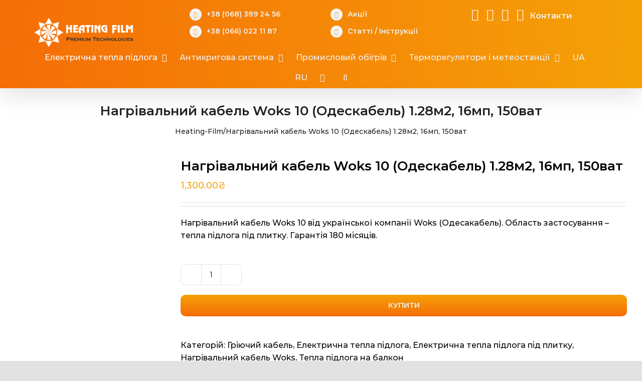

--- FILE ---
content_type: text/html; charset=UTF-8
request_url: https://heating-film.com/product/nagrivalnyj-kabel-woks-10-odeskabel-1-28m2-16mp-150vat/
body_size: 29634
content:
<!DOCTYPE html>
<html class="avada-html-layout-wide avada-html-header-position-top" lang="uk" prefix="og: https://ogp.me/ns#">
<head>
    <meta name="google-site-verification" content="L3tNhbuo6L5Yc7wIh6dGFitL94JOWqa9BGbg4sVMRF8" />
	<meta http-equiv="X-UA-Compatible" content="IE=edge" />
	<meta http-equiv="Content-Type" content="text/html; charset=utf-8"/>
	<meta name="viewport" content="width=device-width, initial-scale=1" />
		<style>img:is([sizes="auto" i], [sizes^="auto," i]) { contain-intrinsic-size: 3000px 1500px }</style>
	<link rel="alternate" href="https://heating-film.com/product/nagrivalnyj-kabel-woks-10-odeskabel-1-28m2-16mp-150vat/" hreflang="uk" />
<link rel="alternate" href="https://heating-film.com/product/nagrivalnyj-kabel-woks-10-odeskabel-1-28m2-16mp-150vat-ru/" hreflang="ru" />

<!-- Search Engine Optimization by Rank Math - https://rankmath.com/ -->
<title>Нагрівальний кабель Woks 10 (Одескабель) 1.28м2, 16мп, 150ват</title>
<meta name="description" content="Нагрівальний кабель Woks 10 від української компанії Woks (Одесакабель). Область застосування - тепла підлога під плитку. Гарантія 180 місяців."/>
<meta name="robots" content="follow, index, max-snippet:-1, max-video-preview:-1, max-image-preview:large"/>
<link rel="canonical" href="https://heating-film.com/product/nagrivalnyj-kabel-woks-10-odeskabel-1-28m2-16mp-150vat/" />
<meta property="og:locale" content="uk_UA" />
<meta property="og:type" content="product" />
<meta property="og:title" content="Нагрівальний кабель Woks 10 (Одескабель) 1.28м2, 16мп, 150ват" />
<meta property="og:description" content="Нагрівальний кабель Woks 10 від української компанії Woks (Одесакабель). Область застосування - тепла підлога під плитку. Гарантія 180 місяців." />
<meta property="og:url" content="https://heating-film.com/product/nagrivalnyj-kabel-woks-10-odeskabel-1-28m2-16mp-150vat/" />
<meta property="og:site_name" content="HeatingFilm" />
<meta property="og:updated_time" content="2021-09-22T16:35:08+03:00" />
<meta property="og:image" content="https://heating-film.com/wp-content/uploads/2020/07/nahrivalnyi-kabel-woks1.jpg" />
<meta property="og:image:secure_url" content="https://heating-film.com/wp-content/uploads/2020/07/nahrivalnyi-kabel-woks1.jpg" />
<meta property="og:image:width" content="525" />
<meta property="og:image:height" content="450" />
<meta property="og:image:alt" content="нагрівальний кабель Woks 10" />
<meta property="og:image:type" content="image/jpeg" />
<meta property="product:brand" content="Електрична тепла підлога Woks" />
<meta property="product:price:amount" content="1300.00" />
<meta property="product:price:currency" content="UAH" />
<meta property="product:availability" content="instock" />
<meta name="twitter:card" content="summary_large_image" />
<meta name="twitter:title" content="Нагрівальний кабель Woks 10 (Одескабель) 1.28м2, 16мп, 150ват" />
<meta name="twitter:description" content="Нагрівальний кабель Woks 10 від української компанії Woks (Одесакабель). Область застосування - тепла підлога під плитку. Гарантія 180 місяців." />
<meta name="twitter:image" content="https://heating-film.com/wp-content/uploads/2020/07/nahrivalnyi-kabel-woks1.jpg" />
<meta name="twitter:label1" content="Price" />
<meta name="twitter:data1" content="1,300.00&#8372;" />
<meta name="twitter:label2" content="Availability" />
<meta name="twitter:data2" content="In stock" />
<script type="application/ld+json" class="rank-math-schema">{"@context":"https://schema.org","@graph":[{"@type":"Organization","@id":"https://heating-film.com/#organization","name":"Heating Film","url":"https://heating-film.com","logo":{"@type":"ImageObject","@id":"https://heating-film.com/#logo","url":"https://heating-film.com/wp-content/uploads/2020/09/cropped-119977573_612437882781949_4418053381098050742_n-1.png","contentUrl":"https://heating-film.com/wp-content/uploads/2020/09/cropped-119977573_612437882781949_4418053381098050742_n-1.png","caption":"Heating Film","inLanguage":"uk","width":"343","height":"100"}},{"@type":"WebSite","@id":"https://heating-film.com/#website","url":"https://heating-film.com","name":"Heating Film","publisher":{"@id":"https://heating-film.com/#organization"},"inLanguage":"uk"},{"@type":"ImageObject","@id":"https://heating-film.com/wp-content/uploads/2020/07/nahrivalnyi-kabel-woks1.jpg","url":"https://heating-film.com/wp-content/uploads/2020/07/nahrivalnyi-kabel-woks1.jpg","width":"525","height":"450","inLanguage":"uk"},{"@type":"BreadcrumbList","@id":"https://heating-film.com/product/nagrivalnyj-kabel-woks-10-odeskabel-1-28m2-16mp-150vat/#breadcrumb","itemListElement":[{"@type":"ListItem","position":"1","item":{"@id":"https://heating-film.com","name":"Heating-Film"}},{"@type":"ListItem","position":"2","item":{"@id":"https://heating-film.com/product/nagrivalnyj-kabel-woks-10-odeskabel-1-28m2-16mp-150vat/","name":"\u041d\u0430\u0433\u0440\u0456\u0432\u0430\u043b\u044c\u043d\u0438\u0439 \u043a\u0430\u0431\u0435\u043b\u044c Woks 10 (\u041e\u0434\u0435\u0441\u043a\u0430\u0431\u0435\u043b\u044c) 1.28\u043c2, 16\u043c\u043f, 150\u0432\u0430\u0442"}}]},{"@type":"ItemPage","@id":"https://heating-film.com/product/nagrivalnyj-kabel-woks-10-odeskabel-1-28m2-16mp-150vat/#webpage","url":"https://heating-film.com/product/nagrivalnyj-kabel-woks-10-odeskabel-1-28m2-16mp-150vat/","name":"\u041d\u0430\u0433\u0440\u0456\u0432\u0430\u043b\u044c\u043d\u0438\u0439 \u043a\u0430\u0431\u0435\u043b\u044c Woks 10 (\u041e\u0434\u0435\u0441\u043a\u0430\u0431\u0435\u043b\u044c) 1.28\u043c2, 16\u043c\u043f, 150\u0432\u0430\u0442","datePublished":"2020-07-14T20:51:52+03:00","dateModified":"2021-09-22T16:35:08+03:00","isPartOf":{"@id":"https://heating-film.com/#website"},"primaryImageOfPage":{"@id":"https://heating-film.com/wp-content/uploads/2020/07/nahrivalnyi-kabel-woks1.jpg"},"inLanguage":"uk","breadcrumb":{"@id":"https://heating-film.com/product/nagrivalnyj-kabel-woks-10-odeskabel-1-28m2-16mp-150vat/#breadcrumb"}},{"@type":"Product","brand":{"@type":"Brand","name":"\u0415\u043b\u0435\u043a\u0442\u0440\u0438\u0447\u043d\u0430 \u0442\u0435\u043f\u043b\u0430 \u043f\u0456\u0434\u043b\u043e\u0433\u0430 Woks"},"name":"\u041d\u0430\u0433\u0440\u0456\u0432\u0430\u043b\u044c\u043d\u0438\u0439 \u043a\u0430\u0431\u0435\u043b\u044c Woks 10 (\u041e\u0434\u0435\u0441\u043a\u0430\u0431\u0435\u043b\u044c) 1.28\u043c2, 16\u043c\u043f, 150\u0432\u0430\u0442","description":"\u041d\u0430\u0433\u0440\u0456\u0432\u0430\u043b\u044c\u043d\u0438\u0439 \u043a\u0430\u0431\u0435\u043b\u044c Woks 10 \u0432\u0456\u0434 \u0443\u043a\u0440\u0430\u0457\u043d\u0441\u044c\u043a\u043e\u0457 \u043a\u043e\u043c\u043f\u0430\u043d\u0456\u0457 Woks (\u041e\u0434\u0435\u0441\u0430\u043a\u0430\u0431\u0435\u043b\u044c). \u041e\u0431\u043b\u0430\u0441\u0442\u044c \u0437\u0430\u0441\u0442\u043e\u0441\u0443\u0432\u0430\u043d\u043d\u044f - \u0442\u0435\u043f\u043b\u0430 \u043f\u0456\u0434\u043b\u043e\u0433\u0430 \u043f\u0456\u0434 \u043f\u043b\u0438\u0442\u043a\u0443. \u0413\u0430\u0440\u0430\u043d\u0442\u0456\u044f 180 \u043c\u0456\u0441\u044f\u0446\u0456\u0432.","category":"\u0415\u043b\u0435\u043a\u0442\u0440\u0438\u0447\u043d\u0430 \u0442\u0435\u043f\u043b\u0430 \u043f\u0456\u0434\u043b\u043e\u0433\u0430 &gt; \u0413\u0440\u0456\u044e\u0447\u0438\u0439 \u043a\u0430\u0431\u0435\u043b\u044c","mainEntityOfPage":{"@id":"https://heating-film.com/product/nagrivalnyj-kabel-woks-10-odeskabel-1-28m2-16mp-150vat/#webpage"},"image":[{"@type":"ImageObject","url":"https://heating-film.com/wp-content/uploads/2020/07/nahrivalnyi-kabel-woks1.jpg","height":"450","width":"525"},{"@type":"ImageObject","url":"https://heating-film.com/wp-content/uploads/2020/07/nahrivalnyi-kabel-woks2.jpg","height":"450","width":"800"},{"@type":"ImageObject","url":"https://heating-film.com/wp-content/uploads/2020/07/skhema-tepla-pidloha.jpg","height":"450","width":"462"},{"@type":"ImageObject","url":"https://heating-film.com/wp-content/uploads/2020/07/kabel-montazh-skhema.jpg","height":"450","width":"533"}],"offers":{"@type":"Offer","price":"1300.00","priceCurrency":"UAH","priceValidUntil":"2027-12-31","availability":"https://schema.org/InStock","itemCondition":"NewCondition","url":"https://heating-film.com/product/nagrivalnyj-kabel-woks-10-odeskabel-1-28m2-16mp-150vat/","seller":{"@type":"Organization","@id":"https://heating-film.com/","name":"Heating Film","url":"https://heating-film.com","logo":"https://heating-film.com/wp-content/uploads/2020/09/cropped-119977573_612437882781949_4418053381098050742_n-1.png"}},"additionalProperty":[{"@type":"PropertyValue","name":"pa_potuzhnist-vat","value":"150"},{"@type":"PropertyValue","name":"pa_dovzhyna-sektsiyi-mp","value":"16"},{"@type":"PropertyValue","name":"pa_ploshha-ukladky-m-kv","value":"1.28"},{"@type":"PropertyValue","name":"pa_oblast-zastosuvannya","value":"\u043f\u0456\u0434 \u043f\u043b\u0438\u0442\u043a\u0443"},{"@type":"PropertyValue","name":"pa_tovshhyna-mm","value":"4"},{"@type":"PropertyValue","name":"pa_krayina","value":"\u0423\u043a\u0440\u0430\u0457\u043d\u0430"},{"@type":"PropertyValue","name":"pa_garantiya","value":"180"},{"@type":"PropertyValue","name":"pa_kilkist-zhyl","value":"2"}],"@id":"https://heating-film.com/product/nagrivalnyj-kabel-woks-10-odeskabel-1-28m2-16mp-150vat/#richSnippet"}]}</script>
<!-- /Rank Math WordPress SEO plugin -->

<link rel='dns-prefetch' href='//www.googletagmanager.com' />
<link rel="alternate" type="application/rss+xml" title="HeatingFilm &raquo; стрічка" href="https://heating-film.com/feed/" />
<link rel="alternate" type="application/rss+xml" title="HeatingFilm &raquo; Канал коментарів" href="https://heating-film.com/comments/feed/" />
					<link rel="shortcut icon" href="https://heating-film.com/wp-content/uploads/2023/10/icon-hf-64.webp" type="image/x-icon" />
		
					<!-- For iPhone -->
			<link rel="apple-touch-icon" href="https://heating-film.com/wp-content/uploads/2023/10/icon-hf-120.webp">
		
					<!-- For iPhone Retina display -->
			<link rel="apple-touch-icon" sizes="180x180" href="https://heating-film.com/wp-content/uploads/2023/10/icon-hf-180.webp">
		
					<!-- For iPad -->
			<link rel="apple-touch-icon" sizes="152x152" href="https://heating-film.com/wp-content/uploads/2023/10/icon-hf-152.webp">
		
					<!-- For iPad Retina display -->
			<link rel="apple-touch-icon" sizes="167x167" href="https://heating-film.com/wp-content/uploads/2023/10/icon-hf-167.webp">
		
		<link rel='stylesheet' id='woof-sd-switcher23-css' href='https://heating-film.com/wp-content/plugins/woocommerce-products-filter/ext/smart_designer/css/elements/switcher.css?ver=1.3.3' type='text/css' media='all' />
<link rel='stylesheet' id='wp-block-library-css' href='https://heating-film.com/wp-includes/css/dist/block-library/style.min.css?ver=6.8.3' type='text/css' media='all' />
<style id='wp-block-library-theme-inline-css' type='text/css'>
.wp-block-audio :where(figcaption){color:#555;font-size:13px;text-align:center}.is-dark-theme .wp-block-audio :where(figcaption){color:#ffffffa6}.wp-block-audio{margin:0 0 1em}.wp-block-code{border:1px solid #ccc;border-radius:4px;font-family:Menlo,Consolas,monaco,monospace;padding:.8em 1em}.wp-block-embed :where(figcaption){color:#555;font-size:13px;text-align:center}.is-dark-theme .wp-block-embed :where(figcaption){color:#ffffffa6}.wp-block-embed{margin:0 0 1em}.blocks-gallery-caption{color:#555;font-size:13px;text-align:center}.is-dark-theme .blocks-gallery-caption{color:#ffffffa6}:root :where(.wp-block-image figcaption){color:#555;font-size:13px;text-align:center}.is-dark-theme :root :where(.wp-block-image figcaption){color:#ffffffa6}.wp-block-image{margin:0 0 1em}.wp-block-pullquote{border-bottom:4px solid;border-top:4px solid;color:currentColor;margin-bottom:1.75em}.wp-block-pullquote cite,.wp-block-pullquote footer,.wp-block-pullquote__citation{color:currentColor;font-size:.8125em;font-style:normal;text-transform:uppercase}.wp-block-quote{border-left:.25em solid;margin:0 0 1.75em;padding-left:1em}.wp-block-quote cite,.wp-block-quote footer{color:currentColor;font-size:.8125em;font-style:normal;position:relative}.wp-block-quote:where(.has-text-align-right){border-left:none;border-right:.25em solid;padding-left:0;padding-right:1em}.wp-block-quote:where(.has-text-align-center){border:none;padding-left:0}.wp-block-quote.is-large,.wp-block-quote.is-style-large,.wp-block-quote:where(.is-style-plain){border:none}.wp-block-search .wp-block-search__label{font-weight:700}.wp-block-search__button{border:1px solid #ccc;padding:.375em .625em}:where(.wp-block-group.has-background){padding:1.25em 2.375em}.wp-block-separator.has-css-opacity{opacity:.4}.wp-block-separator{border:none;border-bottom:2px solid;margin-left:auto;margin-right:auto}.wp-block-separator.has-alpha-channel-opacity{opacity:1}.wp-block-separator:not(.is-style-wide):not(.is-style-dots){width:100px}.wp-block-separator.has-background:not(.is-style-dots){border-bottom:none;height:1px}.wp-block-separator.has-background:not(.is-style-wide):not(.is-style-dots){height:2px}.wp-block-table{margin:0 0 1em}.wp-block-table td,.wp-block-table th{word-break:normal}.wp-block-table :where(figcaption){color:#555;font-size:13px;text-align:center}.is-dark-theme .wp-block-table :where(figcaption){color:#ffffffa6}.wp-block-video :where(figcaption){color:#555;font-size:13px;text-align:center}.is-dark-theme .wp-block-video :where(figcaption){color:#ffffffa6}.wp-block-video{margin:0 0 1em}:root :where(.wp-block-template-part.has-background){margin-bottom:0;margin-top:0;padding:1.25em 2.375em}
</style>
<style id='classic-theme-styles-inline-css' type='text/css'>
/*! This file is auto-generated */
.wp-block-button__link{color:#fff;background-color:#32373c;border-radius:9999px;box-shadow:none;text-decoration:none;padding:calc(.667em + 2px) calc(1.333em + 2px);font-size:1.125em}.wp-block-file__button{background:#32373c;color:#fff;text-decoration:none}
</style>
<link rel='stylesheet' id='wc-blocks-vendors-style-css' href='https://heating-film.com/wp-content/plugins/woocommerce/packages/woocommerce-blocks/build/wc-blocks-vendors-style.css?ver=8.5.1' type='text/css' media='all' />
<link rel='stylesheet' id='wc-blocks-style-css' href='https://heating-film.com/wp-content/plugins/woocommerce/packages/woocommerce-blocks/build/wc-blocks-style.css?ver=8.5.1' type='text/css' media='all' />
<style id='global-styles-inline-css' type='text/css'>
:root{--wp--preset--aspect-ratio--square: 1;--wp--preset--aspect-ratio--4-3: 4/3;--wp--preset--aspect-ratio--3-4: 3/4;--wp--preset--aspect-ratio--3-2: 3/2;--wp--preset--aspect-ratio--2-3: 2/3;--wp--preset--aspect-ratio--16-9: 16/9;--wp--preset--aspect-ratio--9-16: 9/16;--wp--preset--color--black: #000000;--wp--preset--color--cyan-bluish-gray: #abb8c3;--wp--preset--color--white: #ffffff;--wp--preset--color--pale-pink: #f78da7;--wp--preset--color--vivid-red: #cf2e2e;--wp--preset--color--luminous-vivid-orange: #ff6900;--wp--preset--color--luminous-vivid-amber: #fcb900;--wp--preset--color--light-green-cyan: #7bdcb5;--wp--preset--color--vivid-green-cyan: #00d084;--wp--preset--color--pale-cyan-blue: #8ed1fc;--wp--preset--color--vivid-cyan-blue: #0693e3;--wp--preset--color--vivid-purple: #9b51e0;--wp--preset--gradient--vivid-cyan-blue-to-vivid-purple: linear-gradient(135deg,rgba(6,147,227,1) 0%,rgb(155,81,224) 100%);--wp--preset--gradient--light-green-cyan-to-vivid-green-cyan: linear-gradient(135deg,rgb(122,220,180) 0%,rgb(0,208,130) 100%);--wp--preset--gradient--luminous-vivid-amber-to-luminous-vivid-orange: linear-gradient(135deg,rgba(252,185,0,1) 0%,rgba(255,105,0,1) 100%);--wp--preset--gradient--luminous-vivid-orange-to-vivid-red: linear-gradient(135deg,rgba(255,105,0,1) 0%,rgb(207,46,46) 100%);--wp--preset--gradient--very-light-gray-to-cyan-bluish-gray: linear-gradient(135deg,rgb(238,238,238) 0%,rgb(169,184,195) 100%);--wp--preset--gradient--cool-to-warm-spectrum: linear-gradient(135deg,rgb(74,234,220) 0%,rgb(151,120,209) 20%,rgb(207,42,186) 40%,rgb(238,44,130) 60%,rgb(251,105,98) 80%,rgb(254,248,76) 100%);--wp--preset--gradient--blush-light-purple: linear-gradient(135deg,rgb(255,206,236) 0%,rgb(152,150,240) 100%);--wp--preset--gradient--blush-bordeaux: linear-gradient(135deg,rgb(254,205,165) 0%,rgb(254,45,45) 50%,rgb(107,0,62) 100%);--wp--preset--gradient--luminous-dusk: linear-gradient(135deg,rgb(255,203,112) 0%,rgb(199,81,192) 50%,rgb(65,88,208) 100%);--wp--preset--gradient--pale-ocean: linear-gradient(135deg,rgb(255,245,203) 0%,rgb(182,227,212) 50%,rgb(51,167,181) 100%);--wp--preset--gradient--electric-grass: linear-gradient(135deg,rgb(202,248,128) 0%,rgb(113,206,126) 100%);--wp--preset--gradient--midnight: linear-gradient(135deg,rgb(2,3,129) 0%,rgb(40,116,252) 100%);--wp--preset--font-size--small: 12px;--wp--preset--font-size--medium: 20px;--wp--preset--font-size--large: 24px;--wp--preset--font-size--x-large: 42px;--wp--preset--font-size--normal: 16px;--wp--preset--font-size--xlarge: 32px;--wp--preset--font-size--huge: 48px;--wp--preset--spacing--20: 0.44rem;--wp--preset--spacing--30: 0.67rem;--wp--preset--spacing--40: 1rem;--wp--preset--spacing--50: 1.5rem;--wp--preset--spacing--60: 2.25rem;--wp--preset--spacing--70: 3.38rem;--wp--preset--spacing--80: 5.06rem;--wp--preset--shadow--natural: 6px 6px 9px rgba(0, 0, 0, 0.2);--wp--preset--shadow--deep: 12px 12px 50px rgba(0, 0, 0, 0.4);--wp--preset--shadow--sharp: 6px 6px 0px rgba(0, 0, 0, 0.2);--wp--preset--shadow--outlined: 6px 6px 0px -3px rgba(255, 255, 255, 1), 6px 6px rgba(0, 0, 0, 1);--wp--preset--shadow--crisp: 6px 6px 0px rgba(0, 0, 0, 1);}:where(.is-layout-flex){gap: 0.5em;}:where(.is-layout-grid){gap: 0.5em;}body .is-layout-flex{display: flex;}.is-layout-flex{flex-wrap: wrap;align-items: center;}.is-layout-flex > :is(*, div){margin: 0;}body .is-layout-grid{display: grid;}.is-layout-grid > :is(*, div){margin: 0;}:where(.wp-block-columns.is-layout-flex){gap: 2em;}:where(.wp-block-columns.is-layout-grid){gap: 2em;}:where(.wp-block-post-template.is-layout-flex){gap: 1.25em;}:where(.wp-block-post-template.is-layout-grid){gap: 1.25em;}.has-black-color{color: var(--wp--preset--color--black) !important;}.has-cyan-bluish-gray-color{color: var(--wp--preset--color--cyan-bluish-gray) !important;}.has-white-color{color: var(--wp--preset--color--white) !important;}.has-pale-pink-color{color: var(--wp--preset--color--pale-pink) !important;}.has-vivid-red-color{color: var(--wp--preset--color--vivid-red) !important;}.has-luminous-vivid-orange-color{color: var(--wp--preset--color--luminous-vivid-orange) !important;}.has-luminous-vivid-amber-color{color: var(--wp--preset--color--luminous-vivid-amber) !important;}.has-light-green-cyan-color{color: var(--wp--preset--color--light-green-cyan) !important;}.has-vivid-green-cyan-color{color: var(--wp--preset--color--vivid-green-cyan) !important;}.has-pale-cyan-blue-color{color: var(--wp--preset--color--pale-cyan-blue) !important;}.has-vivid-cyan-blue-color{color: var(--wp--preset--color--vivid-cyan-blue) !important;}.has-vivid-purple-color{color: var(--wp--preset--color--vivid-purple) !important;}.has-black-background-color{background-color: var(--wp--preset--color--black) !important;}.has-cyan-bluish-gray-background-color{background-color: var(--wp--preset--color--cyan-bluish-gray) !important;}.has-white-background-color{background-color: var(--wp--preset--color--white) !important;}.has-pale-pink-background-color{background-color: var(--wp--preset--color--pale-pink) !important;}.has-vivid-red-background-color{background-color: var(--wp--preset--color--vivid-red) !important;}.has-luminous-vivid-orange-background-color{background-color: var(--wp--preset--color--luminous-vivid-orange) !important;}.has-luminous-vivid-amber-background-color{background-color: var(--wp--preset--color--luminous-vivid-amber) !important;}.has-light-green-cyan-background-color{background-color: var(--wp--preset--color--light-green-cyan) !important;}.has-vivid-green-cyan-background-color{background-color: var(--wp--preset--color--vivid-green-cyan) !important;}.has-pale-cyan-blue-background-color{background-color: var(--wp--preset--color--pale-cyan-blue) !important;}.has-vivid-cyan-blue-background-color{background-color: var(--wp--preset--color--vivid-cyan-blue) !important;}.has-vivid-purple-background-color{background-color: var(--wp--preset--color--vivid-purple) !important;}.has-black-border-color{border-color: var(--wp--preset--color--black) !important;}.has-cyan-bluish-gray-border-color{border-color: var(--wp--preset--color--cyan-bluish-gray) !important;}.has-white-border-color{border-color: var(--wp--preset--color--white) !important;}.has-pale-pink-border-color{border-color: var(--wp--preset--color--pale-pink) !important;}.has-vivid-red-border-color{border-color: var(--wp--preset--color--vivid-red) !important;}.has-luminous-vivid-orange-border-color{border-color: var(--wp--preset--color--luminous-vivid-orange) !important;}.has-luminous-vivid-amber-border-color{border-color: var(--wp--preset--color--luminous-vivid-amber) !important;}.has-light-green-cyan-border-color{border-color: var(--wp--preset--color--light-green-cyan) !important;}.has-vivid-green-cyan-border-color{border-color: var(--wp--preset--color--vivid-green-cyan) !important;}.has-pale-cyan-blue-border-color{border-color: var(--wp--preset--color--pale-cyan-blue) !important;}.has-vivid-cyan-blue-border-color{border-color: var(--wp--preset--color--vivid-cyan-blue) !important;}.has-vivid-purple-border-color{border-color: var(--wp--preset--color--vivid-purple) !important;}.has-vivid-cyan-blue-to-vivid-purple-gradient-background{background: var(--wp--preset--gradient--vivid-cyan-blue-to-vivid-purple) !important;}.has-light-green-cyan-to-vivid-green-cyan-gradient-background{background: var(--wp--preset--gradient--light-green-cyan-to-vivid-green-cyan) !important;}.has-luminous-vivid-amber-to-luminous-vivid-orange-gradient-background{background: var(--wp--preset--gradient--luminous-vivid-amber-to-luminous-vivid-orange) !important;}.has-luminous-vivid-orange-to-vivid-red-gradient-background{background: var(--wp--preset--gradient--luminous-vivid-orange-to-vivid-red) !important;}.has-very-light-gray-to-cyan-bluish-gray-gradient-background{background: var(--wp--preset--gradient--very-light-gray-to-cyan-bluish-gray) !important;}.has-cool-to-warm-spectrum-gradient-background{background: var(--wp--preset--gradient--cool-to-warm-spectrum) !important;}.has-blush-light-purple-gradient-background{background: var(--wp--preset--gradient--blush-light-purple) !important;}.has-blush-bordeaux-gradient-background{background: var(--wp--preset--gradient--blush-bordeaux) !important;}.has-luminous-dusk-gradient-background{background: var(--wp--preset--gradient--luminous-dusk) !important;}.has-pale-ocean-gradient-background{background: var(--wp--preset--gradient--pale-ocean) !important;}.has-electric-grass-gradient-background{background: var(--wp--preset--gradient--electric-grass) !important;}.has-midnight-gradient-background{background: var(--wp--preset--gradient--midnight) !important;}.has-small-font-size{font-size: var(--wp--preset--font-size--small) !important;}.has-medium-font-size{font-size: var(--wp--preset--font-size--medium) !important;}.has-large-font-size{font-size: var(--wp--preset--font-size--large) !important;}.has-x-large-font-size{font-size: var(--wp--preset--font-size--x-large) !important;}
:where(.wp-block-post-template.is-layout-flex){gap: 1.25em;}:where(.wp-block-post-template.is-layout-grid){gap: 1.25em;}
:where(.wp-block-columns.is-layout-flex){gap: 2em;}:where(.wp-block-columns.is-layout-grid){gap: 2em;}
:root :where(.wp-block-pullquote){font-size: 1.5em;line-height: 1.6;}
</style>
<link rel='stylesheet' id='widgetopts-styles-css' href='https://heating-film.com/wp-content/plugins/widget-options/assets/css/widget-options.css?ver=4.1.1' type='text/css' media='all' />
<link rel='stylesheet' id='woof-css' href='https://heating-film.com/wp-content/plugins/woocommerce-products-filter/css/front.css?ver=1.3.3' type='text/css' media='all' />
<style id='woof-inline-css' type='text/css'>

.woof_products_top_panel li span, .woof_products_top_panel2 li span{background: url(https://heating-film.com/wp-content/plugins/woocommerce-products-filter/img/delete.png);background-size: 14px 14px;background-repeat: no-repeat;background-position: right;}
.woof_edit_view{
                    display: none;
                }

</style>
<link rel='stylesheet' id='chosen-drop-down-css' href='https://heating-film.com/wp-content/plugins/woocommerce-products-filter/js/chosen/chosen.min.css?ver=1.3.3' type='text/css' media='all' />
<link rel='stylesheet' id='icheck-jquery-color-css' href='https://heating-film.com/wp-content/plugins/woocommerce-products-filter/js/icheck/skins/square/blue.css?ver=1.3.3' type='text/css' media='all' />
<link rel='stylesheet' id='woof_by_onsales_html_items-css' href='https://heating-film.com/wp-content/plugins/woocommerce-products-filter/ext/by_onsales/css/by_onsales.css?ver=1.3.3' type='text/css' media='all' />
<link rel='stylesheet' id='woof_by_text_html_items-css' href='https://heating-film.com/wp-content/plugins/woocommerce-products-filter/ext/by_text/assets/css/front.css?ver=1.3.3' type='text/css' media='all' />
<link rel='stylesheet' id='woof_label_html_items-css' href='https://heating-film.com/wp-content/plugins/woocommerce-products-filter/ext/label/css/html_types/label.css?ver=1.3.3' type='text/css' media='all' />
<link rel='stylesheet' id='woof_sd_html_items_checkbox-css' href='https://heating-film.com/wp-content/plugins/woocommerce-products-filter/ext/smart_designer/css/elements/checkbox.css?ver=1.3.3' type='text/css' media='all' />
<link rel='stylesheet' id='woof_sd_html_items_radio-css' href='https://heating-film.com/wp-content/plugins/woocommerce-products-filter/ext/smart_designer/css/elements/radio.css?ver=1.3.3' type='text/css' media='all' />
<link rel='stylesheet' id='woof_sd_html_items_switcher-css' href='https://heating-film.com/wp-content/plugins/woocommerce-products-filter/ext/smart_designer/css/elements/switcher.css?ver=1.3.3' type='text/css' media='all' />
<link rel='stylesheet' id='woof_sd_html_items_color-css' href='https://heating-film.com/wp-content/plugins/woocommerce-products-filter/ext/smart_designer/css/elements/color.css?ver=1.3.3' type='text/css' media='all' />
<link rel='stylesheet' id='woof_sd_html_items_tooltip-css' href='https://heating-film.com/wp-content/plugins/woocommerce-products-filter/ext/smart_designer/css/tooltip.css?ver=1.3.3' type='text/css' media='all' />
<link rel='stylesheet' id='woof_sd_html_items_front-css' href='https://heating-film.com/wp-content/plugins/woocommerce-products-filter/ext/smart_designer/css/front.css?ver=1.3.3' type='text/css' media='all' />
<style id='woocommerce-inline-inline-css' type='text/css'>
.woocommerce form .form-row .required { visibility: visible; }
</style>
<link rel='stylesheet' id='wccs-public-css' href='https://heating-film.com/wp-content/plugins/easy-woocommerce-discounts-pro/public/css/wccs-public.min.css?ver=6.8.3' type='text/css' media='all' />
<link rel='stylesheet' id='yith-wacp-frontend-css' href='https://heating-film.com/wp-content/plugins/yith-woocommerce-added-to-cart-popup/assets/css/wacp-frontend.css?ver=1.6.2' type='text/css' media='all' />
<style id='yith-wacp-frontend-inline-css' type='text/css'>

                #yith-wacp-popup .yith-wacp-content a.button {
                        background: #ebe9eb;
                        color: #515151;
                }
                #yith-wacp-popup .yith-wacp-content a.button:hover {
                        background: #dad8da;
                        color: #515151;
                }
</style>
<!--[if IE]>
<link rel='stylesheet' id='avada-IE-css' href='https://heating-film.com/wp-content/themes/721/assets/css/dynamic/ie.min.css?ver=7.2.1' type='text/css' media='all' />
<style id='avada-IE-inline-css' type='text/css'>
.avada-select-parent .select-arrow{background-color:#ffffff}
.select-arrow{background-color:#ffffff}
</style>
<![endif]-->
<link rel='stylesheet' id='fusion-dynamic-css-css' href='https://heating-film.com/wp-content/uploads/fusion-styles/7d42394367e9f16d51031e982f081f2b.min.css?ver=3.2.1' type='text/css' media='all' />
<script type="text/javascript" id="woof-husky-js-extra">
/* <![CDATA[ */
var woof_husky_txt = {"ajax_url":"https:\/\/heating-film.com\/wp-admin\/admin-ajax.php","plugin_uri":"https:\/\/heating-film.com\/wp-content\/plugins\/woocommerce-products-filter\/ext\/by_text\/","loader":"https:\/\/heating-film.com\/wp-content\/plugins\/woocommerce-products-filter\/ext\/by_text\/assets\/img\/ajax-loader.gif","not_found":"Nothing found!","prev":"Prev","next":"Next","site_link":"https:\/\/heating-film.com","default_data":{"placeholder":"","behavior":"title_or_content_or_excerpt","search_by_full_word":"0","autocomplete":"1","how_to_open_links":"0","taxonomy_compatibility":"0","sku_compatibility":"1","custom_fields":"","search_desc_variant":"0","view_text_length":"10","min_symbols":"3","max_posts":"10","image":"","notes_for_customer":"","template":"","max_open_height":"300","page":0}};
/* ]]> */
</script>
<script type="text/javascript" src="https://heating-film.com/wp-content/plugins/woocommerce-products-filter/ext/by_text/assets/js/husky.js?ver=1.3.3" id="woof-husky-js"></script>
<script type="text/javascript" src="https://heating-film.com/wp-includes/js/jquery/jquery.min.js?ver=3.7.1" id="jquery-core-js"></script>
<script type="text/javascript" src="https://heating-film.com/wp-includes/js/jquery/jquery-migrate.min.js?ver=3.4.1" id="jquery-migrate-js"></script>

<!-- Фрагмент Google Analytics, доданий Site Kit -->
<script type="text/javascript" src="https://www.googletagmanager.com/gtag/js?id=GT-TB7VCXK" id="google_gtagjs-js" async></script>
<script type="text/javascript" id="google_gtagjs-js-after">
/* <![CDATA[ */
window.dataLayer = window.dataLayer || [];function gtag(){dataLayer.push(arguments);}
gtag("js", new Date());
gtag("set", "developer_id.dZTNiMT", true);
gtag("config", "GT-TB7VCXK");
/* ]]> */
</script>

<!-- Кінець фрагменту Google Analytics, доданого Site Kit -->
<link rel="https://api.w.org/" href="https://heating-film.com/wp-json/" /><link rel="alternate" title="JSON" type="application/json" href="https://heating-film.com/wp-json/wp/v2/product/5905" /><link rel="EditURI" type="application/rsd+xml" title="RSD" href="https://heating-film.com/xmlrpc.php?rsd" />
<meta name="generator" content="WordPress 6.8.3" />
<link rel='shortlink' href='https://heating-film.com/?p=5905' />
<link rel="alternate" title="oEmbed (JSON)" type="application/json+oembed" href="https://heating-film.com/wp-json/oembed/1.0/embed?url=https%3A%2F%2Fheating-film.com%2Fproduct%2Fnagrivalnyj-kabel-woks-10-odeskabel-1-28m2-16mp-150vat%2F" />
<link rel="alternate" title="oEmbed (XML)" type="text/xml+oembed" href="https://heating-film.com/wp-json/oembed/1.0/embed?url=https%3A%2F%2Fheating-film.com%2Fproduct%2Fnagrivalnyj-kabel-woks-10-odeskabel-1-28m2-16mp-150vat%2F&#038;format=xml" />
<meta name="generator" content="Site Kit by Google 1.103.0" /><link rel="preload" href="https://heating-film.com/wp-content/themes/721/includes/lib/assets/fonts/icomoon/icomoon.woff" as="font" type="font/woff2" crossorigin><link rel="preload" href="//heating-film.com/wp-content/themes/721/includes/lib/assets/fonts/fontawesome/webfonts/fa-brands-400.woff2" as="font" type="font/woff2" crossorigin><link rel="preload" href="//heating-film.com/wp-content/themes/721/includes/lib/assets/fonts/fontawesome/webfonts/fa-regular-400.woff2" as="font" type="font/woff2" crossorigin><link rel="preload" href="//heating-film.com/wp-content/themes/721/includes/lib/assets/fonts/fontawesome/webfonts/fa-solid-900.woff2" as="font" type="font/woff2" crossorigin><style type="text/css" id="css-fb-visibility">@media screen and (max-width: 640px){body:not(.fusion-builder-ui-wireframe) .fusion-no-small-visibility{display:none !important;}body:not(.fusion-builder-ui-wireframe) .sm-text-align-center{text-align:center !important;}body:not(.fusion-builder-ui-wireframe) .sm-text-align-left{text-align:left !important;}body:not(.fusion-builder-ui-wireframe) .sm-text-align-right{text-align:right !important;}body:not(.fusion-builder-ui-wireframe) .sm-mx-auto{margin-left:auto !important;margin-right:auto !important;}body:not(.fusion-builder-ui-wireframe) .sm-ml-auto{margin-left:auto !important;}body:not(.fusion-builder-ui-wireframe) .sm-mr-auto{margin-right:auto !important;}body:not(.fusion-builder-ui-wireframe) .fusion-absolute-position-small{position:absolute;top:auto;width:100%;}}@media screen and (min-width: 641px) and (max-width: 1024px){body:not(.fusion-builder-ui-wireframe) .fusion-no-medium-visibility{display:none !important;}body:not(.fusion-builder-ui-wireframe) .md-text-align-center{text-align:center !important;}body:not(.fusion-builder-ui-wireframe) .md-text-align-left{text-align:left !important;}body:not(.fusion-builder-ui-wireframe) .md-text-align-right{text-align:right !important;}body:not(.fusion-builder-ui-wireframe) .md-mx-auto{margin-left:auto !important;margin-right:auto !important;}body:not(.fusion-builder-ui-wireframe) .md-ml-auto{margin-left:auto !important;}body:not(.fusion-builder-ui-wireframe) .md-mr-auto{margin-right:auto !important;}body:not(.fusion-builder-ui-wireframe) .fusion-absolute-position-medium{position:absolute;top:auto;width:100%;}}@media screen and (min-width: 1025px){body:not(.fusion-builder-ui-wireframe) .fusion-no-large-visibility{display:none !important;}body:not(.fusion-builder-ui-wireframe) .lg-text-align-center{text-align:center !important;}body:not(.fusion-builder-ui-wireframe) .lg-text-align-left{text-align:left !important;}body:not(.fusion-builder-ui-wireframe) .lg-text-align-right{text-align:right !important;}body:not(.fusion-builder-ui-wireframe) .lg-mx-auto{margin-left:auto !important;margin-right:auto !important;}body:not(.fusion-builder-ui-wireframe) .lg-ml-auto{margin-left:auto !important;}body:not(.fusion-builder-ui-wireframe) .lg-mr-auto{margin-right:auto !important;}body:not(.fusion-builder-ui-wireframe) .fusion-absolute-position-large{position:absolute;top:auto;width:100%;}}</style>	<noscript><style>.woocommerce-product-gallery{ opacity: 1 !important; }</style></noscript>
	<script>(window.gaDevIds=window.gaDevIds||[]).push('5CDcaG');</script><link rel="icon" href="https://heating-film.com/wp-content/uploads/2020/08/cropped-84071361_183857166377915_8166554129355371861_n-1-32x32.png" sizes="32x32" />
<link rel="icon" href="https://heating-film.com/wp-content/uploads/2020/08/cropped-84071361_183857166377915_8166554129355371861_n-1-192x192.png" sizes="192x192" />
<link rel="apple-touch-icon" href="https://heating-film.com/wp-content/uploads/2020/08/cropped-84071361_183857166377915_8166554129355371861_n-1-180x180.png" />
<meta name="msapplication-TileImage" content="https://heating-film.com/wp-content/uploads/2020/08/cropped-84071361_183857166377915_8166554129355371861_n-1-270x270.png" />
		<style type="text/css" id="wp-custom-css">
			.select2-container .select2-selection--single {
    margin-bottom: 12px !important;
	height: 42px !important;
	border-radius: 12px !important;
}

.select2-container--default .select2-selection--single .select2-selection__arrow {
display: none;
}

.select2-container--default .select2-selection--single .select2-selection__rendered {
    line-height: 40px !important;
}

h4.widget-title {
	font-size: 16px !important;
	font-weight: 500 !important;
	margin: 0px 0px 3px 0px;
	text-align: center;
}

nav.woocommerce-pagination {
	margin-bottom: 40px;
}		</style>
				<script type="text/javascript">
			var doc = document.documentElement;
			doc.setAttribute( 'data-useragent', navigator.userAgent );
		</script>
		
		<meta name="theme-color" content="#f56d07" />
	<meta name="google-site-verification" content="mpZGBIeZmsuebwgcf4pEjcGgdTlkXXzI1s2B-wpdmr4" />
</head>

<body class="wp-singular product-template-default single single-product postid-5905 wp-theme-721 theme-721 woocommerce woocommerce-page woocommerce-no-js fusion-image-hovers fusion-pagination-sizing fusion-button_size-large fusion-button_type-flat fusion-button_span-no avada-image-rollover-circle-no avada-image-rollover-no fusion-has-button-gradient fusion-body ltr fusion-sticky-header no-mobile-slidingbar avada-has-rev-slider-styles fusion-disable-outline woo-tabs-horizontal woo-sale-badge-circle fusion-sub-menu-fade mobile-logo-pos-left layout-wide-mode avada-has-boxed-modal-shadow- layout-scroll-offset-full avada-has-zero-margin-offset-top fusion-top-header menu-text-align-center fusion-woo-product-design-classic fusion-woo-shop-page-columns-4 fusion-woo-related-columns-4 fusion-woo-archive-page-columns-4 fusion-woocommerce-equal-heights avada-woo-one-page-checkout avada-has-woo-gallery-disabled mobile-menu-design-modern fusion-hide-pagination-text fusion-header-layout-v4 avada-responsive avada-footer-fx-none avada-menu-highlight-style-bar fusion-search-form-clean fusion-main-menu-search-overlay fusion-avatar-circle avada-dropdown-styles avada-blog-layout-grid avada-blog-archive-layout-grid avada-header-shadow-yes avada-menu-icon-position-left avada-has-megamenu-shadow avada-has-mainmenu-dropdown-divider avada-has-header-100-width avada-has-mobile-menu-search avada-has-main-nav-search-icon avada-has-100-footer avada-has-titlebar-bar_and_content avada-header-border-color-full-transparent avada-has-pagination-width_height avada-flyout-menu-direction-fade avada-ec-views-v1" >
		<a class="skip-link screen-reader-text" href="#content">Skip to content</a>

	<div id="boxed-wrapper">
		<div class="fusion-sides-frame"></div>
		<div id="wrapper" class="fusion-wrapper">
			<div id="home" style="position:relative;top:-1px;"></div>
			
				
			<header class="fusion-header-wrapper fusion-header-shadow">
				<div class="fusion-header-v4 fusion-logo-alignment fusion-logo-left fusion-sticky-menu- fusion-sticky-logo- fusion-mobile-logo- fusion-sticky-menu-only fusion-header-menu-align-center fusion-mobile-menu-design-modern">
					<div class="fusion-header-sticky-height"></div>
<div class="fusion-sticky-header-wrapper"> <!-- start fusion sticky header wrapper -->
	<div class="fusion-header">
		<div class="fusion-row">
							<div class="fusion-logo" data-margin-top="0px" data-margin-bottom="0px" data-margin-left="0px" data-margin-right="0px">
			<a class="fusion-logo-link"  href="https://heating-film.com/" >

						<!-- standard logo -->
			<img src="https://heating-film.com/wp-content/uploads/2023/05/hf-t.svg" srcset="https://heating-film.com/wp-content/uploads/2023/05/hf-t.svg 1x" width="342" height="100" alt="HeatingFilm Logo" data-retina_logo_url="" class="fusion-standard-logo" />

			
					</a>
		
<div class="fusion-header-content-3-wrapper">
			<span class="fusion-header-tagline" style="width: 100%;">
			<div class="fusion-fullwidth fullwidth-box fusion-builder-row-1 fusion-flex-container nonhundred-percent-fullwidth non-hundred-percent-height-scrolling" style="background-color: rgba(255,255,255,0);background-position: center center;background-repeat: no-repeat;border-width: 0px 0px 0px 0px;border-color:#e2e2e2;border-style:solid;" ><div class="fusion-builder-row fusion-row fusion-flex-align-items-flex-start" style="max-width:1352px;margin-left: calc(-4% / 2 );margin-right: calc(-4% / 2 );"><div class="fusion-layout-column fusion_builder_column fusion-builder-column-0 fusion_builder_column_1_3 1_3 fusion-flex-column"><div class="fusion-column-wrapper fusion-flex-justify-content-flex-start fusion-content-layout-column" style="background-position:left top;background-repeat:no-repeat;-webkit-background-size:cover;-moz-background-size:cover;-o-background-size:cover;background-size:cover;padding: 0px 0px 0px 0px;"><div class="fusion-widget-area fusion-widget-area-1 fusion-content-widget-area"><style type="text/css">.fusion-widget-area-1 {padding:0px 0px 0px 0px;}.fusion-widget-area-1 .widget h4 {color:#212934;}.fusion-widget-area-1 .widget .heading h4 {color:#212934;}.fusion-widget-area-1 .widget h4 {font-size:28px;}.fusion-widget-area-1 .widget .heading h4 {font-size:28px;}</style><div id="phpeverywherewidget-9" class="widget phpeverywherewidget" style="border-style: solid;border-color:transparent;border-width:0px;"><div class="heading"><h4 class="widget-title"> </h4></div><ul class="fusion-checklist fusion-checklist-1 fusion-no-small-visibility fusion-no-medium-visibility" style="font-size:14px;line-height:23.8px;">
<li class="fusion-li-item"><span style="background-color:#f3f3f3;font-size:12.32px;height:23.8px;width:23.8px;margin-right:9.8px;" class="icon-wrapper circle-yes"><i class="fusion-li-icon fa-phone-alt fas" style="color:#f5a107;" aria-hidden="true"></i></span><div class="fusion-li-item-content" style="margin-left:33.6px;"><a style="color:#f3f3f3;" href="tel:+38 068 389 24 56">+38 (068) 389 24 56</a></div></li>
<li class="fusion-li-item"><span style="background-color:#f3f3f3;font-size:12.32px;height:23.8px;width:23.8px;margin-right:9.8px;" class="icon-wrapper circle-yes"><i class="fusion-li-icon fa-phone-alt fas" style="color:#f5a107;" aria-hidden="true"></i></span><div class="fusion-li-item-content" style="margin-left:33.6px;"><a style="color:#f3f3f3;" href="tel:+38 066 022 11 87">+38 (066) 022 11 87</a></div></li>
</ul><ul class="fusion-checklist fusion-checklist-2 fusion-no-medium-visibility fusion-no-large-visibility" style="font-size:14px;line-height:23.8px;">
<li class="fusion-li-item"><span style="background-color:#f3f3f3;font-size:12.32px;height:23.8px;width:23.8px;margin-right:9.8px;" class="icon-wrapper circle-yes"><i class="fusion-li-icon fa-phone-alt fas" style="color:#f5a107;" aria-hidden="true"></i></span><div class="fusion-li-item-content" style="margin-left:33.6px;"><a style="color:#f3f3f3;" href="tel:+38 048 716 11 23">+38 048 716 11 23</a></div></li>
</ul></div><div class="fusion-additional-widget-content"></div></div></div></div><style type="text/css">.fusion-body .fusion-builder-column-0{width:33.333333333333% !important;margin-top : 0px;margin-bottom : 0px;}.fusion-builder-column-0 > .fusion-column-wrapper {padding-top : 0px !important;padding-right : 0px !important;margin-right : 5.76%;padding-bottom : 0px !important;padding-left : 0px !important;margin-left : 5.76%;}@media only screen and (max-width:1024px) {.fusion-body .fusion-builder-column-0{width:33.333333333333% !important;}.fusion-builder-column-0 > .fusion-column-wrapper {margin-right : 5.76%;margin-left : 5.76%;}}@media only screen and (max-width:640px) {.fusion-body .fusion-builder-column-0{width:100% !important;}.fusion-builder-column-0 > .fusion-column-wrapper {margin-right : 1.92%;margin-left : 1.92%;}}</style><div class="fusion-layout-column fusion_builder_column fusion-builder-column-1 fusion_builder_column_1_3 1_3 fusion-flex-column"><div class="fusion-column-wrapper fusion-flex-justify-content-flex-start fusion-content-layout-column" style="background-position:left top;background-repeat:no-repeat;-webkit-background-size:cover;-moz-background-size:cover;-o-background-size:cover;background-size:cover;padding: 0px 0px 0px 0px;"><div class="fusion-widget-area fusion-widget-area-2 fusion-content-widget-area"><style type="text/css">.fusion-widget-area-2 {padding:0px 0px 0px 0px;}.fusion-widget-area-2 .widget h4 {color:#212934;}.fusion-widget-area-2 .widget .heading h4 {color:#212934;}.fusion-widget-area-2 .widget h4 {font-size:28px;}.fusion-widget-area-2 .widget .heading h4 {font-size:28px;}</style><div id="phpeverywherewidget-10" class="widget phpeverywherewidget" style="border-style: solid;border-color:transparent;border-width:0px;"><div class="heading"><h4 class="widget-title"> </h4></div>
<ul class="fusion-checklist fusion-checklist-3" style="font-size:14px;line-height:23.8px;">
<li class="fusion-li-item"><span style="background-color:#f3f3f3;font-size:12.32px;height:23.8px;width:23.8px;margin-right:9.8px;" class="icon-wrapper circle-yes"><i class="fusion-li-icon fa-percentage fas" style="color:#f5a107;" aria-hidden="true"></i></span><div class="fusion-li-item-content" style="margin-left:33.6px;"><a style="color:#f3f3f3;" href="/discounts/">Акції</a></div></li>
<li class="fusion-li-item"><span style="background-color:#f3f3f3;font-size:12.32px;height:23.8px;width:23.8px;margin-right:9.8px;" class="icon-wrapper circle-yes"><i class="fusion-li-icon fa-info fas" style="color:#f5a107;" aria-hidden="true"></i></span><div class="fusion-li-item-content" style="margin-left:33.6px;"><a style="color:#f3f3f3;" href="/news/">Статті</a> <span style="color:#f3f3f3;">/</span> <a style="color:#f3f3f3;" href="/instruction/">Інструкції</a></div></li>
</ul>
</div><div class="fusion-additional-widget-content"></div></div></div></div><style type="text/css">.fusion-body .fusion-builder-column-1{width:33.333333333333% !important;margin-top : 0px;margin-bottom : 0px;}.fusion-builder-column-1 > .fusion-column-wrapper {padding-top : 0px !important;padding-right : 0px !important;margin-right : 5.76%;padding-bottom : 0px !important;padding-left : 0px !important;margin-left : 5.76%;}@media only screen and (max-width:1024px) {.fusion-body .fusion-builder-column-1{width:33.333333333333% !important;}.fusion-builder-column-1 > .fusion-column-wrapper {margin-right : 5.76%;margin-left : 5.76%;}}@media only screen and (max-width:640px) {.fusion-body .fusion-builder-column-1{width:100% !important;}.fusion-builder-column-1 > .fusion-column-wrapper {margin-right : 1.92%;margin-left : 1.92%;}}</style><div class="fusion-layout-column fusion_builder_column fusion-builder-column-2 fusion_builder_column_1_3 1_3 fusion-flex-column"><div class="fusion-column-wrapper fusion-flex-justify-content-flex-start fusion-content-layout-column" style="background-position:left top;background-repeat:no-repeat;-webkit-background-size:cover;-moz-background-size:cover;-o-background-size:cover;background-size:cover;padding: 0px 0px 0px 0px;"><div class="fusion-widget-area fusion-widget-area-3 fusion-content-widget-area"><style type="text/css">.fusion-widget-area-3 {padding:0px 0px 0px 0px;}.fusion-widget-area-3 .widget h4 {color:#212934;}.fusion-widget-area-3 .widget .heading h4 {color:#212934;}.fusion-widget-area-3 .widget h4 {font-size:28px;}.fusion-widget-area-3 .widget .heading h4 {font-size:28px;}</style><div id="phpeverywherewidget-13" class="widget phpeverywherewidget" style="border-style: solid;border-color:transparent;border-width:0px;"><div class="heading"><h4 class="widget-title"> </h4></div>
<nobr><a class="fb-icon-element-1 fb-icon-element fontawesome-icon fa-facebook-f fab circle-no fusion-text-flow fusion-link" style="font-size:24px;margin-right:12px;" href="https://www.facebook.com/groups/fxheating" aria-label="Link to https://www.facebook.com/groups/fxheating" target="_blank" rel="noopener noreferrer"></a><style>a.fb-icon-element.fontawesome-icon.fb-icon-element-1{ color: #ffffff;}a.fb-icon-element.fontawesome-icon.fb-icon-element-1:hover { color: #ffffff;}</style>

<a class="fb-icon-element-2 fb-icon-element fontawesome-icon fa-instagram fab circle-no fusion-text-flow fusion-link" style="font-size:24px;margin-right:12px;" href="https://www.instagram.com/heating.film.com.europe.korea/" aria-label="Link to https://www.instagram.com/heating.film.com.europe.korea/" target="_blank" rel="noopener noreferrer"></a><style>a.fb-icon-element.fontawesome-icon.fb-icon-element-2{ color: #ffffff;}a.fb-icon-element.fontawesome-icon.fb-icon-element-2:hover { color: #ffffff;}</style>

<a class="fb-icon-element-3 fb-icon-element fontawesome-icon fa-youtube fab circle-no fusion-text-flow fusion-link" style="font-size:24px;margin-right:12px;" href="https://www.youtube.com/channel/UC0VFnl5uaKjiTVRcQtp-qiA" aria-label="Link to https://www.youtube.com/channel/UC0VFnl5uaKjiTVRcQtp-qiA" target="_blank" rel="noopener noreferrer"></a><style>a.fb-icon-element.fontawesome-icon.fb-icon-element-3{ color: #ffffff;}a.fb-icon-element.fontawesome-icon.fb-icon-element-3:hover { color: #ffffff;}</style>

<a class="fb-icon-element-4 fb-icon-element fontawesome-icon fa-address-book fas circle-no fusion-text-flow fusion-link" style="font-size:24px;margin-right:12px;" href="/contacts/" aria-label="Link to /contacts/" target="_blank" rel="noopener noreferrer"></a><style>a.fb-icon-element.fontawesome-icon.fb-icon-element-4{ color: #ffffff;}a.fb-icon-element.fontawesome-icon.fb-icon-element-4:hover { color: #ffffff;}</style><a style="color:#f3f3f3;" href="/contacts/">Контакти</a></nobr>
</div><div class="fusion-additional-widget-content"></div></div></div></div><style type="text/css">.fusion-body .fusion-builder-column-2{width:33.333333333333% !important;margin-top : 0px;margin-bottom : 0px;}.fusion-builder-column-2 > .fusion-column-wrapper {padding-top : 0px !important;padding-right : 0px !important;margin-right : 5.76%;padding-bottom : 0px !important;padding-left : 0px !important;margin-left : 5.76%;}@media only screen and (max-width:1024px) {.fusion-body .fusion-builder-column-2{width:33.333333333333% !important;}.fusion-builder-column-2 > .fusion-column-wrapper {margin-right : 5.76%;margin-left : 5.76%;}}@media only screen and (max-width:640px) {.fusion-body .fusion-builder-column-2{width:100% !important;}.fusion-builder-column-2 > .fusion-column-wrapper {margin-right : 1.92%;margin-left : 1.92%;}}</style></div><style type="text/css">.fusion-body .fusion-flex-container.fusion-builder-row-1{ padding-top : 0px;margin-top : 0px;padding-right : 0px;padding-bottom : 0px;margin-bottom : 0px;padding-left : 0px;}</style></div>		</span>
	</div>
</div>
								<div class="fusion-mobile-menu-icons" style="margin-top: 20px; margin-right: -20px;">
							<a href="#" class="fusion-icon fusion-icon-bars" aria-label="Toggle mobile menu" aria-expanded="false"></a>
		
					<a href="#" class="fusion-icon fusion-icon-search" aria-label="Toggle mobile search"></a>
		
		
					<a href="https://heating-film.com/cart/" class="fusion-icon fusion-icon-shopping-cart"  aria-label="Toggle mobile cart"><span id="fusion-widget-cart-number-mobile">0</span></a>
				
		<a href="tel:+380683892456" style="margin-top: -9px; margin-right: -8px;"><i class="fb-icon-element-5 fb-icon-element fontawesome-icon fa-phone-alt fas circle-yes fusion-text-flow" style="font-size:10.12px;line-height:20.24px;height:20.24px;width:20.24px;border-width:0px;margin-right:5.75px;"></i><style>i.fb-icon-element.fontawesome-icon.fb-icon-element-5{ color: #f5a107; background-color: #ffffff; border-color: #4a4e57;}i.fb-icon-element.fontawesome-icon.fb-icon-element-5:hover { color: #f5a107; background-color: #ffffff; border-color: #65bc7b;}</style></a>
		
	</div>
			
					</div>
	</div>
	<div class="fusion-secondary-main-menu">
		<div class="fusion-row">
			<nav class="fusion-main-menu" aria-label="Main Menu"><div class="fusion-overlay-search">		<form role="search" class="searchform fusion-search-form  fusion-search-form-clean" method="get" action="https://heating-film.com/">
			<div class="fusion-search-form-content">

				
				<div class="fusion-search-field search-field">
					<label><span class="screen-reader-text">Search for:</span>
													<input type="search" value="" name="s" class="s" placeholder="Пошук..." required aria-required="true" aria-label="Пошук..."/>
											</label>
				</div>
				<div class="fusion-search-button search-button">
					<input type="submit" class="fusion-search-submit searchsubmit" aria-label="Search" value="&#xf002;" />
									</div>

				<input type="hidden" value="product" name="post_type" />
			</div>


			
		</form>
		<div class="fusion-search-spacer"></div><a href="#" role="button" aria-label="Close Search" class="fusion-close-search"></a></div><ul id="menu-menu-ua" class="fusion-menu"><li  id="menu-item-10483"  class="menu-item menu-item-type-taxonomy menu-item-object-product_cat current-product-ancestor current-menu-parent current-custom-parent menu-item-has-children menu-item-10483 fusion-dropdown-menu"  data-item-id="10483"><a  href="https://heating-film.com/elektrychna-tepla-pidloga/" class="fusion-bar-highlight"><span class="menu-text">Електрична тепла підлога</span> <span class="fusion-caret"><i class="fusion-dropdown-indicator" aria-hidden="true"></i></span></a><ul class="sub-menu"><li  id="menu-item-12824"  class="menu-item menu-item-type-taxonomy menu-item-object-product_cat menu-item-12824 fusion-dropdown-submenu" ><a  href="https://heating-film.com/elektrychna-tepla-pidloga/alyuminevi-maty/" class="fusion-bar-highlight"><span>Алюмінієві мати</span></a></li><li  id="menu-item-12825"  class="menu-item menu-item-type-taxonomy menu-item-object-product_cat menu-item-12825 fusion-dropdown-submenu" ><a  href="https://heating-film.com/elektrychna-tepla-pidloga/griyuchi-maty/" class="fusion-bar-highlight"><span>Гріючі мати</span></a></li><li  id="menu-item-12827"  class="menu-item menu-item-type-taxonomy menu-item-object-product_cat menu-item-12827 fusion-dropdown-submenu" ><a  href="https://heating-film.com/elektrychna-tepla-pidloga/infrachervona-plyvka/" class="fusion-bar-highlight"><span>Інфрачервона плівка</span></a></li><li  id="menu-item-12826"  class="menu-item menu-item-type-taxonomy menu-item-object-product_cat current-product-ancestor current-menu-parent current-custom-parent menu-item-12826 fusion-dropdown-submenu" ><a  href="https://heating-film.com/elektrychna-tepla-pidloga/nagrivalnyj-kabel-elektrychna-tepla-pidloga/" class="fusion-bar-highlight"><span>Гріючий кабель</span></a></li><li  id="menu-item-12828"  class="menu-item menu-item-type-taxonomy menu-item-object-product_cat menu-item-12828 fusion-dropdown-submenu" ><a  href="https://heating-film.com/elektrychna-tepla-pidloga/screed-ua/" class="fusion-bar-highlight"><span>В стяжку</span></a></li><li  id="menu-item-12829"  class="menu-item menu-item-type-taxonomy menu-item-object-product_cat menu-item-12829 fusion-dropdown-submenu" ><a  href="https://heating-film.com/elektrychna-tepla-pidloga/carpet-ua/" class="fusion-bar-highlight"><span>Під ковролін</span></a></li><li  id="menu-item-12830"  class="menu-item menu-item-type-taxonomy menu-item-object-product_cat menu-item-12830 fusion-dropdown-submenu" ><a  href="https://heating-film.com/elektrychna-tepla-pidloga/laminate-ua/" class="fusion-bar-highlight"><span>Під ламінат</span></a></li><li  id="menu-item-12831"  class="menu-item menu-item-type-taxonomy menu-item-object-product_cat menu-item-12831 fusion-dropdown-submenu" ><a  href="https://heating-film.com/elektrychna-tepla-pidloga/linoleum-ua/" class="fusion-bar-highlight"><span>Під лінолеум</span></a></li><li  id="menu-item-12832"  class="menu-item menu-item-type-taxonomy menu-item-object-product_cat menu-item-12832 fusion-dropdown-submenu" ><a  href="https://heating-film.com/elektrychna-tepla-pidloga/parquet-ua/" class="fusion-bar-highlight"><span>Під паркет</span></a></li><li  id="menu-item-12833"  class="menu-item menu-item-type-taxonomy menu-item-object-product_cat current-product-ancestor current-menu-parent current-custom-parent menu-item-12833 fusion-dropdown-submenu" ><a  href="https://heating-film.com/elektrychna-tepla-pidloga/tile-ua/" class="fusion-bar-highlight"><span>Під плитку</span></a></li></ul></li><li  id="menu-item-10486"  class="menu-item menu-item-type-taxonomy menu-item-object-product_cat menu-item-has-children menu-item-10486 fusion-dropdown-menu"  data-item-id="10486"><a  href="https://heating-film.com/systema-antyobledeninnya/" class="fusion-bar-highlight"><span class="menu-text">Антикригова система</span> <span class="fusion-caret"><i class="fusion-dropdown-indicator" aria-hidden="true"></i></span></a><ul class="sub-menu"><li  id="menu-item-12834"  class="menu-item menu-item-type-taxonomy menu-item-object-product_cat menu-item-12834 fusion-dropdown-submenu" ><a  href="https://heating-film.com/systema-antyobledeninnya/nagrivalnyj-kabel/" class="fusion-bar-highlight"><span>Нагрівальний кабель</span></a></li><li  id="menu-item-12835"  class="menu-item menu-item-type-taxonomy menu-item-object-product_cat menu-item-12835 fusion-dropdown-submenu" ><a  href="https://heating-film.com/systema-antyobledeninnya/nagrivalnyj-kabel-z-termostatom/" class="fusion-bar-highlight"><span>Кабель з термостатом</span></a></li><li  id="menu-item-12836"  class="menu-item menu-item-type-taxonomy menu-item-object-product_cat menu-item-12836 fusion-dropdown-submenu" ><a  href="https://heating-film.com/systema-antyobledeninnya/samoregulovanyj-kabel/" class="fusion-bar-highlight"><span>Саморегулюючий кабель</span></a></li></ul></li><li  id="menu-item-10484"  class="menu-item menu-item-type-taxonomy menu-item-object-product_cat menu-item-has-children menu-item-10484 fusion-dropdown-menu"  data-item-id="10484"><a  href="https://heating-film.com/systema-promyslovogo-obigrivu/" class="fusion-bar-highlight"><span class="menu-text">Промисловий обігрів</span> <span class="fusion-caret"><i class="fusion-dropdown-indicator" aria-hidden="true"></i></span></a><ul class="sub-menu"><li  id="menu-item-12837"  class="menu-item menu-item-type-taxonomy menu-item-object-product_cat menu-item-12837 fusion-dropdown-submenu" ><a  href="https://heating-film.com/systema-promyslovogo-obigrivu/dlya-rezervuariv/" class="fusion-bar-highlight"><span>Обігрів резервуарів</span></a></li><li  id="menu-item-12838"  class="menu-item menu-item-type-taxonomy menu-item-object-product_cat menu-item-12838 fusion-dropdown-submenu" ><a  href="https://heating-film.com/systema-promyslovogo-obigrivu/dlya-tvarynnytstva/" class="fusion-bar-highlight"><span>Обігрів для тваринництва</span></a></li><li  id="menu-item-12839"  class="menu-item menu-item-type-taxonomy menu-item-object-product_cat menu-item-12839 fusion-dropdown-submenu" ><a  href="https://heating-film.com/systema-promyslovogo-obigrivu/dlya-teplyts/" class="fusion-bar-highlight"><span>Обігрів теплиць</span></a></li></ul></li><li  id="menu-item-10485"  class="menu-item menu-item-type-taxonomy menu-item-object-product_cat menu-item-has-children menu-item-10485 fusion-dropdown-menu"  data-item-id="10485"><a  href="https://heating-film.com/termoregulyatory-i-meteostantsiyi-shop/" class="fusion-bar-highlight"><span class="menu-text">Терморегулятори і метеостанції</span> <span class="fusion-caret"><i class="fusion-dropdown-indicator" aria-hidden="true"></i></span></a><ul class="sub-menu"><li  id="menu-item-12840"  class="menu-item menu-item-type-taxonomy menu-item-object-product_cat menu-item-12840 fusion-dropdown-submenu" ><a  href="https://heating-film.com/termoregulyatory-i-meteostantsiyi-shop/meteostantsiyi-i-promyslovi-kontrolery/" class="fusion-bar-highlight"><span>Метеостанції і контролери</span></a></li><li  id="menu-item-12841"  class="menu-item menu-item-type-taxonomy menu-item-object-product_cat menu-item-12841 fusion-dropdown-submenu" ><a  href="https://heating-film.com/termoregulyatory-i-meteostantsiyi-shop/mehanichni-termoregulyatory/" class="fusion-bar-highlight"><span>Механічні терморегулятори</span></a></li><li  id="menu-item-12842"  class="menu-item menu-item-type-taxonomy menu-item-object-product_cat menu-item-12842 fusion-dropdown-submenu" ><a  href="https://heating-film.com/termoregulyatory-i-meteostantsiyi-shop/programovani-termoregulyatory/" class="fusion-bar-highlight"><span>Програмовані терморегулятори</span></a></li></ul></li><li  id="menu-item-12912-uk"  class="lang-item lang-item-3048 lang-item-uk current-lang lang-item-first menu-item menu-item-type-custom menu-item-object-custom menu-item-12912-uk"  data-classes="lang-item" data-item-id="12912-uk"><a  href="https://heating-film.com/product/nagrivalnyj-kabel-woks-10-odeskabel-1-28m2-16mp-150vat/" class="fusion-bar-highlight" hreflang="uk" lang="uk"><span class="menu-text">UA</span></a></li><li  id="menu-item-12912-ru"  class="lang-item lang-item-3045 lang-item-ru menu-item menu-item-type-custom menu-item-object-custom menu-item-12912-ru"  data-classes="lang-item" data-item-id="12912-ru"><a  href="https://heating-film.com/product/nagrivalnyj-kabel-woks-10-odeskabel-1-28m2-16mp-150vat-ru/" class="fusion-bar-highlight" hreflang="ru-RU" lang="ru-RU"><span class="menu-text">RU</span></a></li><li class="fusion-custom-menu-item fusion-menu-cart fusion-main-menu-cart fusion-widget-cart-counter"><a class="fusion-main-menu-icon fusion-bar-highlight" href="https://heating-film.com/cart/"><span class="menu-text" aria-label="View Cart"></span></a></li><li class="fusion-custom-menu-item fusion-main-menu-search fusion-search-overlay"><a class="fusion-main-menu-icon fusion-bar-highlight" href="#" aria-label="Search" data-title="Search" title="Search" role="button" aria-expanded="false"></a></li></ul></nav>
<nav class="fusion-mobile-nav-holder fusion-mobile-menu-text-align-left" aria-label="Main Menu Mobile"></nav>

			
<div class="fusion-clearfix"></div>
<div class="fusion-mobile-menu-search">
			<form role="search" class="searchform fusion-search-form  fusion-search-form-clean" method="get" action="https://heating-film.com/">
			<div class="fusion-search-form-content">

				
				<div class="fusion-search-field search-field">
					<label><span class="screen-reader-text">Search for:</span>
													<input type="search" value="" name="s" class="s" placeholder="Пошук..." required aria-required="true" aria-label="Пошук..."/>
											</label>
				</div>
				<div class="fusion-search-button search-button">
					<input type="submit" class="fusion-search-submit searchsubmit" aria-label="Search" value="&#xf002;" />
									</div>

				<input type="hidden" value="product" name="post_type" />
			</div>


			
		</form>
		</div>
		</div>
	</div>
</div> <!-- end fusion sticky header wrapper -->
				</div>
				<div class="fusion-clearfix"></div>
			</header>
							
				
		<div id="sliders-container">
					</div>
				
				
			
			<div class="avada-page-titlebar-wrapper">
	<div class="fusion-page-title-bar fusion-page-title-bar-none fusion-page-title-bar-center">
		<div class="fusion-page-title-row">
			<div class="fusion-page-title-wrapper">
				<div class="fusion-page-title-captions">

																							<h1 class="">Нагрівальний кабель Woks 10 (Одескабель) 1.28м2, 16мп, 150ват</h1>

											
																		<div class="fusion-page-title-secondary">
								<div class="fusion-breadcrumbs"><nav aria-label="breadcrumbs" class="rank-math-breadcrumb"><p><a href="https://heating-film.com">Heating-Film</a><span class="separator"> / </span><span class="last">Нагрівальний кабель Woks 10 (Одескабель) 1.28м2, 16мп, 150ват</span></p></nav></div>							</div>
											
				</div>

				
			</div>
		</div>
	</div>
</div>

						<main id="main" class="clearfix  full-bg">
				<div class="fusion-row" style="">
			<div class="woocommerce-container">
			<section id="content"class="" style="width: 100%;">
		
					
			<div class="woocommerce-notices-wrapper"></div><div id="product-5905" class="product type-product post-5905 status-publish first instock product_cat-nagrivalnyj-kabel-elektrychna-tepla-pidloga product_cat-elektrychna-tepla-pidloga product_cat-tile-ua product_cat-woks-nagrivalnyj-kabel product_cat-balcony product_tag-woks has-post-thumbnail shipping-taxable purchasable product-type-simple product-grid-view">

	<div class="avada-single-product-gallery-wrapper avada-product-images-global avada-product-images-thumbnails-top">
<div class="woocommerce-product-gallery woocommerce-product-gallery--with-images woocommerce-product-gallery--columns-4 images avada-product-gallery" data-columns="4" style="opacity: 0; transition: opacity .25s ease-in-out;">
	<figure class="woocommerce-product-gallery__wrapper">
		<div data-thumb="https://heating-film.com/wp-content/uploads/2020/07/nahrivalnyi-kabel-woks1-200x200.jpg" data-thumb-alt="" class="woocommerce-product-gallery__image"><a href="https://heating-film.com/wp-content/uploads/2020/07/nahrivalnyi-kabel-woks1.jpg"><img width="500" height="429" src="https://heating-film.com/wp-content/uploads/2020/07/nahrivalnyi-kabel-woks1-500x429.jpg" class="wp-post-image" alt="" title="nahrivalnyi-kabel-woks1.jpg" data-caption="" data-src="https://heating-film.com/wp-content/uploads/2020/07/nahrivalnyi-kabel-woks1.jpg" data-large_image="https://heating-film.com/wp-content/uploads/2020/07/nahrivalnyi-kabel-woks1.jpg" data-large_image_width="525" data-large_image_height="450" decoding="async" fetchpriority="high" srcset="https://heating-film.com/wp-content/uploads/2020/07/nahrivalnyi-kabel-woks1-300x257.jpg 300w, https://heating-film.com/wp-content/uploads/2020/07/nahrivalnyi-kabel-woks1-500x429.jpg 500w, https://heating-film.com/wp-content/uploads/2020/07/nahrivalnyi-kabel-woks1.jpg 525w" sizes="(max-width: 500px) 100vw, 500px" /></a><a class="avada-product-gallery-lightbox-trigger" href="https://heating-film.com/wp-content/uploads/2020/07/nahrivalnyi-kabel-woks1.jpg" data-rel="iLightbox[product-gallery]" alt="" data-title="nahrivalnyi-kabel-woks1.jpg" data-caption=""></a></div><div data-thumb="https://heating-film.com/wp-content/uploads/2020/07/nahrivalnyi-kabel-woks2-200x200.jpg" data-thumb-alt="" class="woocommerce-product-gallery__image"><a href="https://heating-film.com/wp-content/uploads/2020/07/nahrivalnyi-kabel-woks2.jpg"><img width="500" height="281" src="https://heating-film.com/wp-content/uploads/2020/07/nahrivalnyi-kabel-woks2-500x281.jpg" class="" alt="" title="nahrivalnyi-kabel-woks2.jpg" data-caption="" data-src="https://heating-film.com/wp-content/uploads/2020/07/nahrivalnyi-kabel-woks2.jpg" data-large_image="https://heating-film.com/wp-content/uploads/2020/07/nahrivalnyi-kabel-woks2.jpg" data-large_image_width="800" data-large_image_height="450" decoding="async" srcset="https://heating-film.com/wp-content/uploads/2020/07/nahrivalnyi-kabel-woks2-300x169.jpg 300w, https://heating-film.com/wp-content/uploads/2020/07/nahrivalnyi-kabel-woks2-500x281.jpg 500w, https://heating-film.com/wp-content/uploads/2020/07/nahrivalnyi-kabel-woks2-600x338.jpg 600w, https://heating-film.com/wp-content/uploads/2020/07/nahrivalnyi-kabel-woks2-768x432.jpg 768w, https://heating-film.com/wp-content/uploads/2020/07/nahrivalnyi-kabel-woks2.jpg 800w" sizes="(max-width: 500px) 100vw, 500px" /></a><a class="avada-product-gallery-lightbox-trigger" href="https://heating-film.com/wp-content/uploads/2020/07/nahrivalnyi-kabel-woks2.jpg" data-rel="iLightbox[product-gallery]" alt="" data-title="nahrivalnyi-kabel-woks2.jpg" data-caption=""></a></div><div data-thumb="https://heating-film.com/wp-content/uploads/2020/07/skhema-tepla-pidloha-200x200.jpg" data-thumb-alt="" class="woocommerce-product-gallery__image"><a href="https://heating-film.com/wp-content/uploads/2020/07/skhema-tepla-pidloha.jpg"><img width="462" height="450" src="https://heating-film.com/wp-content/uploads/2020/07/skhema-tepla-pidloha.jpg" class="" alt="" title="skhema-tepla-pidloha.jpg" data-caption="" data-src="https://heating-film.com/wp-content/uploads/2020/07/skhema-tepla-pidloha.jpg" data-large_image="https://heating-film.com/wp-content/uploads/2020/07/skhema-tepla-pidloha.jpg" data-large_image_width="462" data-large_image_height="450" decoding="async" srcset="https://heating-film.com/wp-content/uploads/2020/07/skhema-tepla-pidloha-300x292.jpg 300w, https://heating-film.com/wp-content/uploads/2020/07/skhema-tepla-pidloha.jpg 462w" sizes="(max-width: 462px) 100vw, 462px" /></a><a class="avada-product-gallery-lightbox-trigger" href="https://heating-film.com/wp-content/uploads/2020/07/skhema-tepla-pidloha.jpg" data-rel="iLightbox[product-gallery]" alt="" data-title="skhema-tepla-pidloha.jpg" data-caption=""></a></div><div data-thumb="https://heating-film.com/wp-content/uploads/2020/07/kabel-montazh-skhema-200x200.jpg" data-thumb-alt="" class="woocommerce-product-gallery__image"><a href="https://heating-film.com/wp-content/uploads/2020/07/kabel-montazh-skhema.jpg"><img width="500" height="422" src="https://heating-film.com/wp-content/uploads/2020/07/kabel-montazh-skhema-500x422.jpg" class="" alt="" title="kabel-montazh-skhema.jpg" data-caption="" data-src="https://heating-film.com/wp-content/uploads/2020/07/kabel-montazh-skhema.jpg" data-large_image="https://heating-film.com/wp-content/uploads/2020/07/kabel-montazh-skhema.jpg" data-large_image_width="533" data-large_image_height="450" decoding="async" srcset="https://heating-film.com/wp-content/uploads/2020/07/kabel-montazh-skhema-300x253.jpg 300w, https://heating-film.com/wp-content/uploads/2020/07/kabel-montazh-skhema-500x422.jpg 500w, https://heating-film.com/wp-content/uploads/2020/07/kabel-montazh-skhema.jpg 533w" sizes="(max-width: 500px) 100vw, 500px" /></a><a class="avada-product-gallery-lightbox-trigger" href="https://heating-film.com/wp-content/uploads/2020/07/kabel-montazh-skhema.jpg" data-rel="iLightbox[product-gallery]" alt="" data-title="kabel-montazh-skhema.jpg" data-caption=""></a></div>	</figure>
</div>
</div>

	<div class="summary entry-summary">
		<div class="summary-container"><h2 itemprop="name" class="product_title entry-title">Нагрівальний кабель Woks 10 (Одескабель) 1.28м2, 16мп, 150ват</h2>
<p class="price"><span class="woocommerce-Price-amount amount"><bdi>1,300.00<span class="woocommerce-Price-currencySymbol">&#8372;</span></bdi></span></p>
<div class="avada-availability">
	</div>
<div class="product-border fusion-separator sep-double sep-solid"></div>

<div class="post-content woocommerce-product-details__short-description">
	<p>Нагрівальний кабель Woks 10 від української компанії Woks (Одесакабель). Область застосування &#8211; тепла підлога під плитку. Гарантія 180 місяців.</p>
</div>

	
	<form class="cart" action="https://heating-film.com/product/nagrivalnyj-kabel-woks-10-odeskabel-1-28m2-16mp-150vat/" method="post" enctype='multipart/form-data'>
		<input type="hidden" name="lang" value="uk" />
			<div class="quantity">
				<label class="screen-reader-text" for="quantity_69723ec4d45ca">Нагрівальний кабель Woks 10 (Одескабель) 1.28м2, 16мп, 150ват кількість</label>
		<input
			type="number"
			id="quantity_69723ec4d45ca"
			class="input-text qty text"
			step="1"
			min="1"
			max=""
			name="quantity"
			value="1"
			title="К-ть"
			size="4"
			placeholder=""
			inputmode="numeric"
			autocomplete="off"
		/>
			</div>
	
		<button type="submit" name="add-to-cart" value="5905" class="single_add_to_cart_button button alt">Купити</button>

			</form>

	<div class="wccs-live-price-container" style="display: none;"></div>

<div class="product_meta">

	
	
	<span class="posted_in">Категорій: <a href="https://heating-film.com/elektrychna-tepla-pidloga/nagrivalnyj-kabel-elektrychna-tepla-pidloga/" rel="tag">Гріючий кабель</a>, <a href="https://heating-film.com/elektrychna-tepla-pidloga/" rel="tag">Електрична тепла підлога</a>, <a href="https://heating-film.com/elektrychna-tepla-pidloga/tile-ua/" rel="tag">Електрична тепла підлога під плитку</a>, <a href="https://heating-film.com/elektrychna-tepla-pidloga/nagrivalnyj-kabel-elektrychna-tepla-pidloga/tepla-pidloga-z-ukrayiny-griyuchyj-kabel/woks-nagrivalnyj-kabel/" rel="tag">Нагрівальний кабель Woks</a>, <a href="https://heating-film.com/elektrychna-tepla-pidloga/balcony/" rel="tag">Тепла підлога на балкон</a></span>	
	
	<span class="tagged_as">Позначка: <a href="https://heating-film.com/brand/woks/" rel="tag">Електрична тепла підлога Woks</a></span>
	
</div>
</div>	</div>

	
	<div class="woocommerce-tabs wc-tabs-wrapper">
		<ul class="tabs wc-tabs" role="tablist">
							<li class="description_tab" id="tab-title-description" role="tab" aria-controls="tab-description">
					<a href="#tab-description">
						Опис					</a>
				</li>
							<li class="additional_information_tab" id="tab-title-additional_information" role="tab" aria-controls="tab-additional_information">
					<a href="#tab-additional_information">
						Додаткова інформація					</a>
				</li>
					</ul>
					<div class="woocommerce-Tabs-panel woocommerce-Tabs-panel--description panel entry-content wc-tab" id="tab-description" role="tabpanel" aria-labelledby="tab-title-description">
				
<div class="post-content">
		  <h3 class="fusion-woocommerce-tab-title">Опис</h3>
	
	<p>Woks-10 це тонкий двожильний нагрівальний кабель із суцільним захисним екраном з алюмінієвої фольги. Його роботою керує терморегулятор з датчиком температури. Після подачі живлення, підлога нагрівається до температури, значення якої встановлено на регуляторі і підтримує її. Тонкий кабель Woks, через його малих розміри, укладають прямо в плитковий клей.</p>
<p>✔ Кабель Woks від Одескабель створює електромагнітне поле менше, ніж просто включений в розетку провід.</p>
<p>✔ Одескабель виробляє контроль всіх виробів на наявність дефектів, за допомогою високої напруги в умовах наявності води. Хоча за стандартом наказаний лише вибірковий контроль.</p>
<p>✔ Спеціальний, силовий кабель Одескабель, по якому подається напруга, розрахований на роботу з напругою до 600 Вольт!</p>
<p>Woks 10 це двожильний нагрівальний кабель із суцільним захисним екраном з алюмінієвої фольги. Дозволяє рівномірно прогріти поверхню підлоги за низькою питомою потужністю підлоги, що важливо для паркету та ламінанту.</p>
<p>Woks 10 сумісний з будь-якими терморегуляторами, призначеними для управління роботою теплої підлоги. Має холодний кінець довжиною 3 метри для підключення до терморегулятора або іншого комутаційного пристрою, допустима потужність якого повинна бути не нижча за потужність нагрівального кабелю.</p>
<p>Застосування тонкого нагрівального кабелю Woks під ламінат не обмежено малими житловими приміщеннями. Він добре зарекомендував себе при обігріві великих залів, віталень, підходить для спалень.</p>
<p>Доставка по всій Україні. Безкоштовний прорахунок.</p>
</div>
			</div>
					<div class="woocommerce-Tabs-panel woocommerce-Tabs-panel--additional_information panel entry-content wc-tab" id="tab-additional_information" role="tabpanel" aria-labelledby="tab-title-additional_information">
				
	<h3 class="fusion-woocommerce-tab-title">Додаткова інформація</h3>

<table class="woocommerce-product-attributes shop_attributes">
			<tr class="woocommerce-product-attributes-item woocommerce-product-attributes-item--attribute_pa_potuzhnist-vat">
			<th class="woocommerce-product-attributes-item__label">потужність / ват</th>
			<td class="woocommerce-product-attributes-item__value"><p><a href="https://heating-film.com/potuzhnist-vat/150/" rel="tag">150</a></p>
</td>
		</tr>
			<tr class="woocommerce-product-attributes-item woocommerce-product-attributes-item--attribute_pa_dovzhyna-sektsiyi-mp">
			<th class="woocommerce-product-attributes-item__label">довжина секції / мп</th>
			<td class="woocommerce-product-attributes-item__value"><p><a href="https://heating-film.com/dovzhyna-sektsiyi-mp/16/" rel="tag">16</a></p>
</td>
		</tr>
			<tr class="woocommerce-product-attributes-item woocommerce-product-attributes-item--attribute_pa_ploshha-ukladky-m-kv">
			<th class="woocommerce-product-attributes-item__label">площа укладки / м.кв.</th>
			<td class="woocommerce-product-attributes-item__value"><p><a href="https://heating-film.com/ploshha-ukladky-m-kv/1-28/" rel="tag">1.28</a></p>
</td>
		</tr>
			<tr class="woocommerce-product-attributes-item woocommerce-product-attributes-item--attribute_pa_oblast-zastosuvannya">
			<th class="woocommerce-product-attributes-item__label">область застосування</th>
			<td class="woocommerce-product-attributes-item__value"><p><a href="https://heating-film.com/oblast-zastosuvannya/pid-plytku/" rel="tag">під плитку</a></p>
</td>
		</tr>
			<tr class="woocommerce-product-attributes-item woocommerce-product-attributes-item--attribute_pa_tovshhyna-mm">
			<th class="woocommerce-product-attributes-item__label">товщина / мм</th>
			<td class="woocommerce-product-attributes-item__value"><p><a href="https://heating-film.com/tovshhyna-mm/4/" rel="tag">4</a></p>
</td>
		</tr>
			<tr class="woocommerce-product-attributes-item woocommerce-product-attributes-item--attribute_pa_krayina">
			<th class="woocommerce-product-attributes-item__label">країна</th>
			<td class="woocommerce-product-attributes-item__value"><p><a href="https://heating-film.com/krayina/ukrayina/" rel="tag">Україна</a></p>
</td>
		</tr>
			<tr class="woocommerce-product-attributes-item woocommerce-product-attributes-item--attribute_pa_garantiya">
			<th class="woocommerce-product-attributes-item__label">гарантія / місяців</th>
			<td class="woocommerce-product-attributes-item__value"><p><a href="https://heating-film.com/garantiya/180/" rel="tag">180</a></p>
</td>
		</tr>
			<tr class="woocommerce-product-attributes-item woocommerce-product-attributes-item--attribute_pa_kilkist-zhyl">
			<th class="woocommerce-product-attributes-item__label">кількість жил</th>
			<td class="woocommerce-product-attributes-item__value"><p><a href="https://heating-film.com/kilkist-zhyl/2/" rel="tag">2</a></p>
</td>
		</tr>
	</table>
			</div>
		
			</div>

<div class="fusion-clearfix"></div>

<div class="fusion-clearfix"></div>
	<section class="related products">

					<h2>Схожі товари</h2>
				
		<ul class="products clearfix products-4">

			
					<li class="product type-product post-5592 status-publish first instock product_cat-systema-promyslovogo-obigrivu product_cat-dlya-teplyts product_cat-woks product_tag-woks has-post-thumbnail shipping-taxable purchasable product-type-simple product-grid-view">
	<div class="fusion-product-wrapper">
<a href="https://heating-film.com/product/nagrivalnyj-kabel-woks-1r-18-380-88m2-220mp-3930vat/" class="product-images" aria-label="Нагрівальний кабель Woks 1R 18 (380) 88м2 220мп 3930ват">

<div class="featured-image">
		<img width="300" height="314" src="https://heating-film.com/wp-content/uploads/2020/07/kabel-woks-18-1-300x314.jpg" class="attachment-shop_catalog size-shop_catalog wp-post-image" alt="" decoding="async" srcset="https://heating-film.com/wp-content/uploads/2020/07/kabel-woks-18-1-287x300.jpg 287w, https://heating-film.com/wp-content/uploads/2020/07/kabel-woks-18-1-300x314.jpg 300w, https://heating-film.com/wp-content/uploads/2020/07/kabel-woks-18-1.jpg 430w" sizes="(max-width: 300px) 100vw, 300px" />			<div class="cart-loading"><i class="fusion-icon-spinner" aria-hidden="true"></i></div>
	</div>
</a>
<div class="fusion-product-content">
	<div class="product-details">
		<div class="product-details-container">
<h3 class="product-title">
	<a href="https://heating-film.com/product/nagrivalnyj-kabel-woks-1r-18-380-88m2-220mp-3930vat/">
		Нагрівальний кабель Woks 1R 18 (380) 88м2 220мп 3930ват	</a>
</h3>
<div class="fusion-price-rating">

	<span class="price"><span class="woocommerce-Price-amount amount"><bdi>14,200.00<span class="woocommerce-Price-currencySymbol">&#8372;</span></bdi></span></span>
		</div>
	</div>
</div>


	<div class="product-buttons">
		<div class="fusion-content-sep sep-single sep-solid"></div>
		<div class="product-buttons-container clearfix">
<a href="?add-to-cart=5592" data-quantity="1" class="button product_type_simple add_to_cart_button ajax_add_to_cart" data-product_id="5592" data-product_sku="" aria-label="Додайте &ldquo;Нагрівальний кабель Woks 1R 18 (380) 88м2 220мп 3930ват&rdquo; до кошика" rel="nofollow">Купити</a>
<a href="https://heating-film.com/product/nagrivalnyj-kabel-woks-1r-18-380-88m2-220mp-3930vat/" class="show_details_button">
	Details</a>


	</div>
	</div>

	</div> </div>
</li>

			
					<li class="product type-product post-5610 status-publish instock product_cat-systema-promyslovogo-obigrivu product_cat-dlya-teplyts product_cat-woks product_tag-woks has-post-thumbnail shipping-taxable purchasable product-type-simple product-grid-view">
	<div class="fusion-product-wrapper">
<a href="https://heating-film.com/product/nagrivalnyj-kabel-woks-1r-18-220-22m2-55mp-970vat/" class="product-images" aria-label="Нагрівальний кабель Woks 1R 18 (220) 22м2 55мп 970ват">

<div class="featured-image">
		<img width="300" height="314" src="https://heating-film.com/wp-content/uploads/2020/07/kabel-woks-18-1-300x314.jpg" class="attachment-shop_catalog size-shop_catalog wp-post-image" alt="" decoding="async" srcset="https://heating-film.com/wp-content/uploads/2020/07/kabel-woks-18-1-287x300.jpg 287w, https://heating-film.com/wp-content/uploads/2020/07/kabel-woks-18-1-300x314.jpg 300w, https://heating-film.com/wp-content/uploads/2020/07/kabel-woks-18-1.jpg 430w" sizes="(max-width: 300px) 100vw, 300px" />			<div class="cart-loading"><i class="fusion-icon-spinner" aria-hidden="true"></i></div>
	</div>
</a>
<div class="fusion-product-content">
	<div class="product-details">
		<div class="product-details-container">
<h3 class="product-title">
	<a href="https://heating-film.com/product/nagrivalnyj-kabel-woks-1r-18-220-22m2-55mp-970vat/">
		Нагрівальний кабель Woks 1R 18 (220) 22м2 55мп 970ват	</a>
</h3>
<div class="fusion-price-rating">

	<span class="price"><span class="woocommerce-Price-amount amount"><bdi>2,300.00<span class="woocommerce-Price-currencySymbol">&#8372;</span></bdi></span></span>
		</div>
	</div>
</div>


	<div class="product-buttons">
		<div class="fusion-content-sep sep-single sep-solid"></div>
		<div class="product-buttons-container clearfix">
<a href="?add-to-cart=5610" data-quantity="1" class="button product_type_simple add_to_cart_button ajax_add_to_cart" data-product_id="5610" data-product_sku="" aria-label="Додайте &ldquo;Нагрівальний кабель Woks 1R 18 (220) 22м2 55мп 970ват&rdquo; до кошика" rel="nofollow">Купити</a>
<a href="https://heating-film.com/product/nagrivalnyj-kabel-woks-1r-18-220-22m2-55mp-970vat/" class="show_details_button">
	Details</a>


	</div>
	</div>

	</div> </div>
</li>

			
					<li class="product type-product post-5608 status-publish instock product_cat-systema-promyslovogo-obigrivu product_cat-dlya-teplyts product_cat-woks product_tag-woks has-post-thumbnail shipping-taxable purchasable product-type-simple product-grid-view">
	<div class="fusion-product-wrapper">
<a href="https://heating-film.com/product/nagrivalnyj-kabel-woks-1r-18-220-31m2-77mp-1360vat/" class="product-images" aria-label="Нагрівальний кабель Woks 1R 18 (220) 31м2 77мп 1360ват">

<div class="featured-image">
		<img width="300" height="314" src="https://heating-film.com/wp-content/uploads/2020/07/kabel-woks-18-1-300x314.jpg" class="attachment-shop_catalog size-shop_catalog wp-post-image" alt="" decoding="async" srcset="https://heating-film.com/wp-content/uploads/2020/07/kabel-woks-18-1-287x300.jpg 287w, https://heating-film.com/wp-content/uploads/2020/07/kabel-woks-18-1-300x314.jpg 300w, https://heating-film.com/wp-content/uploads/2020/07/kabel-woks-18-1.jpg 430w" sizes="(max-width: 300px) 100vw, 300px" />			<div class="cart-loading"><i class="fusion-icon-spinner" aria-hidden="true"></i></div>
	</div>
</a>
<div class="fusion-product-content">
	<div class="product-details">
		<div class="product-details-container">
<h3 class="product-title">
	<a href="https://heating-film.com/product/nagrivalnyj-kabel-woks-1r-18-220-31m2-77mp-1360vat/">
		Нагрівальний кабель Woks 1R 18 (220) 31м2 77мп 1360ват	</a>
</h3>
<div class="fusion-price-rating">

	<span class="price"><span class="woocommerce-Price-amount amount"><bdi>2,900.00<span class="woocommerce-Price-currencySymbol">&#8372;</span></bdi></span></span>
		</div>
	</div>
</div>


	<div class="product-buttons">
		<div class="fusion-content-sep sep-single sep-solid"></div>
		<div class="product-buttons-container clearfix">
<a href="?add-to-cart=5608" data-quantity="1" class="button product_type_simple add_to_cart_button ajax_add_to_cart" data-product_id="5608" data-product_sku="" aria-label="Додайте &ldquo;Нагрівальний кабель Woks 1R 18 (220) 31м2 77мп 1360ват&rdquo; до кошика" rel="nofollow">Купити</a>
<a href="https://heating-film.com/product/nagrivalnyj-kabel-woks-1r-18-220-31m2-77mp-1360vat/" class="show_details_button">
	Details</a>


	</div>
	</div>

	</div> </div>
</li>

			
					<li class="product type-product post-5600 status-publish last instock product_cat-systema-promyslovogo-obigrivu product_cat-dlya-teplyts product_cat-woks product_tag-woks has-post-thumbnail shipping-taxable purchasable product-type-simple product-grid-view">
	<div class="fusion-product-wrapper">
<a href="https://heating-film.com/product/nagrivalnyj-kabel-woks-1r-18-380-22m2-55mp-970vat/" class="product-images" aria-label="Нагрівальний кабель Woks 1R 18 (380) 22м2 55мп 970ват">

<div class="featured-image">
		<img width="300" height="314" src="https://heating-film.com/wp-content/uploads/2020/07/kabel-woks-18-1-300x314.jpg" class="attachment-shop_catalog size-shop_catalog wp-post-image" alt="" decoding="async" srcset="https://heating-film.com/wp-content/uploads/2020/07/kabel-woks-18-1-287x300.jpg 287w, https://heating-film.com/wp-content/uploads/2020/07/kabel-woks-18-1-300x314.jpg 300w, https://heating-film.com/wp-content/uploads/2020/07/kabel-woks-18-1.jpg 430w" sizes="(max-width: 300px) 100vw, 300px" />			<div class="cart-loading"><i class="fusion-icon-spinner" aria-hidden="true"></i></div>
	</div>
</a>
<div class="fusion-product-content">
	<div class="product-details">
		<div class="product-details-container">
<h3 class="product-title">
	<a href="https://heating-film.com/product/nagrivalnyj-kabel-woks-1r-18-380-22m2-55mp-970vat/">
		Нагрівальний кабель Woks 1R 18 (380) 22м2 55мп 970ват	</a>
</h3>
<div class="fusion-price-rating">

	<span class="price"><span class="woocommerce-Price-amount amount"><bdi>4,100.00<span class="woocommerce-Price-currencySymbol">&#8372;</span></bdi></span></span>
		</div>
	</div>
</div>


	<div class="product-buttons">
		<div class="fusion-content-sep sep-single sep-solid"></div>
		<div class="product-buttons-container clearfix">
<a href="?add-to-cart=5600" data-quantity="1" class="button product_type_simple add_to_cart_button ajax_add_to_cart" data-product_id="5600" data-product_sku="" aria-label="Додайте &ldquo;Нагрівальний кабель Woks 1R 18 (380) 22м2 55мп 970ват&rdquo; до кошика" rel="nofollow">Купити</a>
<a href="https://heating-film.com/product/nagrivalnyj-kabel-woks-1r-18-380-22m2-55mp-970vat/" class="show_details_button">
	Details</a>


	</div>
	</div>

	</div> </div>
</li>

			
		</ul>

	</section>
	</div>


		
	
	</section>
</div>

	
						
					</div>  <!-- fusion-row -->
				</main>  <!-- #main -->
				
				
								
					
		<div class="fusion-footer">
					
	<footer class="fusion-footer-widget-area fusion-widget-area">
		<div class="fusion-row">
			<div class="fusion-columns fusion-columns-4 fusion-widget-area">
				
																									<div class="fusion-column col-lg-3 col-md-3 col-sm-3">
							<section id="phpeverywherewidget-3" class="fusion-footer-widget-column widget phpeverywherewidget" style="margin: -15px;border-style: solid;border-color:transparent;border-width:0px;"><h4 class="widget-title"> </h4><a href="/" style="width: 190px;"><img src="/wp-content/uploads/2023/05/hf-f.svg" class="logotf" alt="Heating Film Logo"></a><div style="clear:both;"></div></section>																					</div>
																										<div class="fusion-column col-lg-3 col-md-3 col-sm-3">
							<section id="phpeverywherewidget-2" class="fusion-footer-widget-column widget phpeverywherewidget" style="padding: 0px;margin: 0px;border-style: solid;border-color:transparent;border-width:0px;"><h4 class="widget-title"> </h4><ul class="fusion-checklist fusion-checklist-4" style="font-size:14px;line-height:23.8px;">
<li class="fusion-li-item"><span style="background-color:#f3f3f3;font-size:12.32px;height:23.8px;width:23.8px;margin-right:9.8px;" class="icon-wrapper circle-yes"><i class="fusion-li-icon fa-phone-alt fas" style="color:#f5a107;" aria-hidden="true"></i></span><div class="fusion-li-item-content" style="margin-left:33.6px;"><a style="color:#f3f3f3;" href="tel:+38 066 022 11 87">+38 (066) 022 11 87</a></div></li>
<li class="fusion-li-item"><span style="background-color:#f3f3f3;font-size:12.32px;height:23.8px;width:23.8px;margin-right:9.8px;" class="icon-wrapper circle-yes"><i class="fusion-li-icon fa-phone-alt fas" style="color:#f5a107;" aria-hidden="true"></i></span><div class="fusion-li-item-content" style="margin-left:33.6px;"><a style="color:#f3f3f3;" href="tel:+38 068 389 24 56">+38 (068) 389 24 56</a></div></li>
<li class="fusion-li-item"><span style="background-color:#f3f3f3;font-size:12.32px;height:23.8px;width:23.8px;margin-right:9.8px;" class="icon-wrapper circle-yes"><i class="fusion-li-icon fa-phone-alt fas" style="color:#f5a107;" aria-hidden="true"></i></span><div class="fusion-li-item-content" style="margin-left:33.6px;"><a style="color:#f3f3f3;" href="tel:+38 044 325 00 43">+38 (044) 325 00 43</a></div></li>
</ul><div style="clear:both;"></div></section>																					</div>
																										<div class="fusion-column col-lg-3 col-md-3 col-sm-3">
							<section id="phpeverywherewidget-5" class="fusion-footer-widget-column widget phpeverywherewidget" style="border-style: solid;border-color:transparent;border-width:0px;"><h4 class="widget-title"> </h4>
<ul class="fusion-checklist fusion-checklist-5" style="font-size:14px;line-height:23.8px;">
<li class="fusion-li-item"><span style="background-color:#f3f3f3;font-size:12.32px;height:23.8px;width:23.8px;margin-right:9.8px;" class="icon-wrapper circle-yes"><i class="fusion-li-icon fa-percentage fas" style="color:#f5a107;" aria-hidden="true"></i></span><div class="fusion-li-item-content" style="margin-left:33.6px;"><a style="color:#f3f3f3;" href="/discounts/">Акції</a></div></li>
<li class="fusion-li-item"><span style="background-color:#f3f3f3;font-size:12.32px;height:23.8px;width:23.8px;margin-right:9.8px;" class="icon-wrapper circle-yes"><i class="fusion-li-icon fa-newspaper fas" style="color:#f5a107;" aria-hidden="true"></i></span><div class="fusion-li-item-content" style="margin-left:33.6px;"><a style="color:#f3f3f3;" href="/news/">Статті</a></div></li>
<li class="fusion-li-item"><span style="background-color:#f3f3f3;font-size:12.32px;height:23.8px;width:23.8px;margin-right:9.8px;" class="icon-wrapper circle-yes"><i class="fusion-li-icon fa-info fas" style="color:#f5a107;" aria-hidden="true"></i></span><div class="fusion-li-item-content" style="margin-left:33.6px;"><a style="color:#f3f3f3;" href="/instruction/">Інструкції</a></div></li>
</ul>
<div style="clear:both;"></div></section>																					</div>
																										<div class="fusion-column fusion-column-last col-lg-3 col-md-3 col-sm-3">
							<style type="text/css" data-id="phpeverywherewidget-8">@media (max-width: 800px){#phpeverywherewidget-8{text-align:center !important;}}</style><section id="phpeverywherewidget-8" class="fusion-widget-mobile-align-center fusion-widget-align-center fusion-footer-widget-column widget phpeverywherewidget" style="border-style: solid;text-align: center;border-color:transparent;border-width:0px;"><h4 class="widget-title"> </h4>
<nobr><a class="fb-icon-element-6 fb-icon-element fontawesome-icon fa-facebook-f fab circle-no fusion-text-flow fusion-link" style="font-size:24px;margin-right:12px;" href="https://www.facebook.com/groups/fxheating" aria-label="Link to https://www.facebook.com/groups/fxheating" target="_blank" rel="noopener noreferrer"></a><style>a.fb-icon-element.fontawesome-icon.fb-icon-element-6{ color: #ffffff;}a.fb-icon-element.fontawesome-icon.fb-icon-element-6:hover { color: #ffffff;}</style>

<a class="fb-icon-element-7 fb-icon-element fontawesome-icon fa-instagram fab circle-no fusion-text-flow fusion-link" style="font-size:24px;margin-right:12px;" href="https://www.instagram.com/heating.film.com.europe.korea" aria-label="Link to https://www.instagram.com/heating.film.com.europe.korea" target="_blank" rel="noopener noreferrer"></a><style>a.fb-icon-element.fontawesome-icon.fb-icon-element-7{ color: #ffffff;}a.fb-icon-element.fontawesome-icon.fb-icon-element-7:hover { color: #ffffff;}</style>

<a class="fb-icon-element-8 fb-icon-element fontawesome-icon fa-youtube fab circle-no fusion-text-flow fusion-link" style="font-size:24px;margin-right:12px;" href="https://www.youtube.com/channel/UC0VFnl5uaKjiTVRcQtp-qiA" aria-label="Link to https://www.youtube.com/channel/UC0VFnl5uaKjiTVRcQtp-qiA" target="_blank" rel="noopener noreferrer"></a><style>a.fb-icon-element.fontawesome-icon.fb-icon-element-8{ color: #ffffff;}a.fb-icon-element.fontawesome-icon.fb-icon-element-8:hover { color: #ffffff;}</style>

<a class="fb-icon-element-9 fb-icon-element fontawesome-icon fa-address-book fas circle-no fusion-text-flow fusion-link" style="font-size:24px;margin-right:12px;" href="/contacts/" aria-label="Link to /contacts/" target="_blank" rel="noopener noreferrer"></a><style>a.fb-icon-element.fontawesome-icon.fb-icon-element-9{ color: #ffffff;}a.fb-icon-element.fontawesome-icon.fb-icon-element-9:hover { color: #ffffff;}</style><a style="color:#f3f3f3;" href="/contacts/">Контакти</a></nobr>
<div style="clear:both;"></div></section>																					</div>
																											
				<div class="fusion-clearfix"></div>
			</div> <!-- fusion-columns -->
		</div> <!-- fusion-row -->
	</footer> <!-- fusion-footer-widget-area -->

		</div> <!-- fusion-footer -->

		
					<div class="fusion-sliding-bar-wrapper">
											</div>

												</div> <!-- wrapper -->
		</div> <!-- #boxed-wrapper -->
		<div class="fusion-top-frame"></div>
		<div class="fusion-bottom-frame"></div>
		<div class="fusion-boxed-shadow"></div>
		<a class="fusion-one-page-text-link fusion-page-load-link"></a>

		<div class="avada-footer-scripts">
			<script type="speculationrules">
{"prefetch":[{"source":"document","where":{"and":[{"href_matches":"\/*"},{"not":{"href_matches":["\/wp-*.php","\/wp-admin\/*","\/wp-content\/uploads\/*","\/wp-content\/*","\/wp-content\/plugins\/*","\/wp-content\/themes\/721\/*","\/*\\?(.+)"]}},{"not":{"selector_matches":"a[rel~=\"nofollow\"]"}},{"not":{"selector_matches":".no-prefetch, .no-prefetch a"}}]},"eagerness":"conservative"}]}
</script>

<div id="yith-wacp-popup">

	<div class="yith-wacp-overlay"></div>

	<div class="yith-wacp-wrapper woocommerce">

		<div class="yith-wacp-main">

			<div class="yith-wacp-head">
				<a href="#" class="yith-wacp-close">X</a>
			</div>

			<div class="yith-wacp-content"></div>

		</div>

	</div>

</div>
<script type="text/javascript">var fusionNavIsCollapsed=function(e){var t;window.innerWidth<=e.getAttribute("data-breakpoint")?(e.classList.add("collapse-enabled"),e.classList.contains("expanded")||(e.setAttribute("aria-expanded","false"),window.dispatchEvent(new Event("fusion-mobile-menu-collapsed",{bubbles:!0,cancelable:!0})))):(null!==e.querySelector(".menu-item-has-children.expanded .fusion-open-nav-submenu-on-click")&&e.querySelector(".menu-item-has-children.expanded .fusion-open-nav-submenu-on-click").click(),e.classList.remove("collapse-enabled"),e.setAttribute("aria-expanded","true"),null!==e.querySelector(".fusion-custom-menu")&&e.querySelector(".fusion-custom-menu").removeAttribute("style")),e.classList.add("no-wrapper-transition"),clearTimeout(t),t=setTimeout(function(){e.classList.remove("no-wrapper-transition")},400),e.classList.remove("loading")},fusionRunNavIsCollapsed=function(){var e,t=document.querySelectorAll(".fusion-menu-element-wrapper");for(e=0;e<t.length;e++)fusionNavIsCollapsed(t[e])};function avadaGetScrollBarWidth(){var e,t,n,s=document.createElement("p");return s.style.width="100%",s.style.height="200px",(e=document.createElement("div")).style.position="absolute",e.style.top="0px",e.style.left="0px",e.style.visibility="hidden",e.style.width="200px",e.style.height="150px",e.style.overflow="hidden",e.appendChild(s),document.body.appendChild(e),t=s.offsetWidth,e.style.overflow="scroll",t==(n=s.offsetWidth)&&(n=e.clientWidth),document.body.removeChild(e),t-n}fusionRunNavIsCollapsed(),window.addEventListener("fusion-resize-horizontal",fusionRunNavIsCollapsed);</script><!--Enhanced Ecommerce Google Analytics Plugin for Woocommerce by Tatvic Plugin Version:2.3.6.1-->	<script type="text/javascript">
		(function () {
			var c = document.body.className;
			c = c.replace(/woocommerce-no-js/, 'woocommerce-js');
			document.body.className = c;
		})();
	</script>
	<link rel='stylesheet' id='woof_tooltip-css-css' href='https://heating-film.com/wp-content/plugins/woocommerce-products-filter/js/tooltip/css/tooltipster.bundle.min.css?ver=1.3.3' type='text/css' media='all' />
<link rel='stylesheet' id='woof_tooltip-css-noir-css' href='https://heating-film.com/wp-content/plugins/woocommerce-products-filter/js/tooltip/css/plugins/tooltipster/sideTip/themes/tooltipster-sideTip-noir.min.css?ver=1.3.3' type='text/css' media='all' />
<script type="text/javascript" src="https://heating-film.com/wp-includes/js/dist/hooks.min.js?ver=4d63a3d491d11ffd8ac6" id="wp-hooks-js"></script>
<script type="text/javascript" src="https://heating-film.com/wp-includes/js/dist/i18n.min.js?ver=5e580eb46a90c2b997e6" id="wp-i18n-js"></script>
<script type="text/javascript" id="wp-i18n-js-after">
/* <![CDATA[ */
wp.i18n.setLocaleData( { 'text direction\u0004ltr': [ 'ltr' ] } );
/* ]]> */
</script>
<script type="text/javascript" src="https://heating-film.com/wp-content/plugins/contact-form-7/includes/swv/js/index.js?ver=6.1" id="swv-js"></script>
<script type="text/javascript" id="contact-form-7-js-translations">
/* <![CDATA[ */
( function( domain, translations ) {
	var localeData = translations.locale_data[ domain ] || translations.locale_data.messages;
	localeData[""].domain = domain;
	wp.i18n.setLocaleData( localeData, domain );
} )( "contact-form-7", {"translation-revision-date":"2025-06-26 17:41:08+0000","generator":"GlotPress\/4.0.1","domain":"messages","locale_data":{"messages":{"":{"domain":"messages","plural-forms":"nplurals=3; plural=(n % 10 == 1 && n % 100 != 11) ? 0 : ((n % 10 >= 2 && n % 10 <= 4 && (n % 100 < 12 || n % 100 > 14)) ? 1 : 2);","lang":"uk_UA"},"This contact form is placed in the wrong place.":["\u0426\u044f \u043a\u043e\u043d\u0442\u0430\u043a\u0442\u043d\u0430 \u0444\u043e\u0440\u043c\u0430 \u0440\u043e\u0437\u043c\u0456\u0449\u0435\u043d\u0430 \u0432 \u043d\u0435\u043f\u0440\u0430\u0432\u0438\u043b\u044c\u043d\u043e\u043c\u0443 \u043c\u0456\u0441\u0446\u0456."],"Error:":["\u041f\u043e\u043c\u0438\u043b\u043a\u0430:"]}},"comment":{"reference":"includes\/js\/index.js"}} );
/* ]]> */
</script>
<script type="text/javascript" id="contact-form-7-js-before">
/* <![CDATA[ */
var wpcf7 = {
    "api": {
        "root": "https:\/\/heating-film.com\/wp-json\/",
        "namespace": "contact-form-7\/v1"
    }
};
/* ]]> */
</script>
<script type="text/javascript" src="https://heating-film.com/wp-content/plugins/contact-form-7/includes/js/index.js?ver=6.1" id="contact-form-7-js"></script>
<script type="text/javascript" src="https://heating-film.com/wp-content/plugins/woocommerce/assets/js/jquery-blockui/jquery.blockUI.min.js?ver=2.7.0-wc.7.0.0" id="jquery-blockui-js"></script>
<script type="text/javascript" id="wc-add-to-cart-js-extra">
/* <![CDATA[ */
var wc_add_to_cart_params = {"ajax_url":"\/wp-admin\/admin-ajax.php","wc_ajax_url":"\/?wc-ajax=%%endpoint%%","i18n_view_cart":"\u041f\u0435\u0440\u0435\u0433\u043b\u044f\u043d\u0443\u0442\u0438 \u043a\u043e\u0448\u0438\u043a","cart_url":"https:\/\/heating-film.com\/cart\/","is_cart":"","cart_redirect_after_add":"no"};
/* ]]> */
</script>
<script type="text/javascript" src="https://heating-film.com/wp-content/plugins/woocommerce/assets/js/frontend/add-to-cart.min.js?ver=7.0.0" id="wc-add-to-cart-js"></script>
<script type="text/javascript" id="wc-single-product-js-extra">
/* <![CDATA[ */
var wc_single_product_params = {"i18n_required_rating_text":"\u0411\u0443\u0434\u044c \u043b\u0430\u0441\u043a\u0430, \u043e\u0446\u0456\u043d\u0456\u0442\u044c","review_rating_required":"yes","flexslider":{"rtl":false,"animation":"slide","smoothHeight":true,"directionNav":true,"controlNav":"thumbnails","slideshow":false,"animationSpeed":500,"animationLoop":true,"allowOneSlide":false},"zoom_enabled":"","zoom_options":[],"photoswipe_enabled":"","photoswipe_options":{"shareEl":false,"closeOnScroll":false,"history":false,"hideAnimationDuration":0,"showAnimationDuration":0},"flexslider_enabled":"1"};
/* ]]> */
</script>
<script type="text/javascript" src="https://heating-film.com/wp-content/plugins/woocommerce/assets/js/frontend/single-product.min.js?ver=7.0.0" id="wc-single-product-js"></script>
<script type="text/javascript" src="https://heating-film.com/wp-content/plugins/woocommerce/assets/js/js-cookie/js.cookie.min.js?ver=2.1.4-wc.7.0.0" id="js-cookie-js"></script>
<script type="text/javascript" id="woocommerce-js-extra">
/* <![CDATA[ */
var woocommerce_params = {"ajax_url":"\/wp-admin\/admin-ajax.php","wc_ajax_url":"\/?wc-ajax=%%endpoint%%"};
/* ]]> */
</script>
<script type="text/javascript" src="https://heating-film.com/wp-content/plugins/woocommerce/assets/js/frontend/woocommerce.min.js?ver=7.0.0" id="woocommerce-js"></script>
<script type="text/javascript" id="wc-cart-fragments-js-extra">
/* <![CDATA[ */
var wc_cart_fragments_params = {"ajax_url":"\/wp-admin\/admin-ajax.php","wc_ajax_url":"\/?wc-ajax=%%endpoint%%","cart_hash_key":"wc_cart_hash_6ac27ab936799101566c1236ff10d8e5","fragment_name":"wc_fragments_6ac27ab936799101566c1236ff10d8e5","request_timeout":"5000"};
/* ]]> */
</script>
<script type="text/javascript" src="https://heating-film.com/wp-content/plugins/woocommerce/assets/js/frontend/cart-fragments.min.js?ver=7.0.0" id="wc-cart-fragments-js"></script>
<script type="text/javascript" id="wccs-product-pricing-js-extra">
/* <![CDATA[ */
var wccs_product_pricing_params = {"ajaxurl":"https:\/\/heating-film.com\/wp-admin\/admin-ajax.php","nonce":"ef617358b1","product_id":"5905","display_live_price":"0","live_price_display_type":"always","live_pricing_label":"","display_live_total_price":"1","live_pricing_total_label":"","display_countdown_timer":"0","countdown_timer_days":"Days","countdown_timer_hours":"Hours","countdown_timer_minutes":"Minutes","countdown_timer_seconds":"Seconds","set_min_quantity":"0"};
/* ]]> */
</script>
<script type="text/javascript" src="https://heating-film.com/wp-content/plugins/easy-woocommerce-discounts-pro/public/js/wccs-product-pricing.min.js?ver=4.8.0" id="wccs-product-pricing-js"></script>
<script type="text/javascript" src="https://heating-film.com/wp-content/plugins/yith-woocommerce-added-to-cart-popup/assets/js/wacp-frontend.min.js?ver=1.6.2" id="yith-wacp-frontend-script-js"></script>
<script type="text/javascript" src="https://heating-film.com/wp-content/plugins/cf7-phone-mask-field/assets/js/jquery.maskedinput.js?ver=1.4" id="wpcf7mf-mask-js"></script>
<script type="text/javascript" src="https://heating-film.com/wp-content/plugins/woocommerce-products-filter/js/tooltip/js/tooltipster.bundle.min.js?ver=1.3.3" id="woof_tooltip-js-js"></script>
<script type="text/javascript" src="https://heating-film.com/wp-content/plugins/woocommerce-products-filter/js/icheck/icheck.min.js?ver=1.3.3" id="icheck-jquery-js"></script>
<script type="text/javascript" id="woof_front-js-extra">
/* <![CDATA[ */
var woof_filter_titles = {"by_price":"by_price","by_onsales":"by_onsales","pa_dovzhyna-sektsiyi-mp":"Product \u0434\u043e\u0432\u0436\u0438\u043d\u0430 \u0441\u0435\u043a\u0446\u0456\u0457 \/ \u043c\u043f","pa_krayina":"Product \u043a\u0440\u0430\u0457\u043d\u0430","pa_oblast-zastosuvannya":"Product \u043e\u0431\u043b\u0430\u0441\u0442\u044c \u0437\u0430\u0441\u0442\u043e\u0441\u0443\u0432\u0430\u043d\u043d\u044f","pa_ploshha-ukladky-m-kv":"Product \u043f\u043b\u043e\u0449\u0430 \u0443\u043a\u043b\u0430\u0434\u043a\u0438 \/ \u043c.\u043a\u0432.","pa_potuzhnist-vat":"Product \u043f\u043e\u0442\u0443\u0436\u043d\u0456\u0441\u0442\u044c \/ \u0432\u0430\u0442"};
var woof_ext_filter_titles = {"onsales":"On sale","woof_text":"By text"};
/* ]]> */
</script>
<script type="text/javascript" id="woof_front-js-before">
/* <![CDATA[ */
        var woof_is_permalink =1;
        var woof_shop_page = "";
                var woof_m_b_container =".woocommerce-products-header";
        var woof_really_curr_tax = {};
        var woof_current_page_link = location.protocol + '//' + location.host + location.pathname;
        /*lets remove pagination from woof_current_page_link*/
        woof_current_page_link = woof_current_page_link.replace(/\page\/[0-9]+/, "");
                        woof_current_page_link = "https://heating-film.com/shop/";
                        var woof_link = 'https://heating-film.com/wp-content/plugins/woocommerce-products-filter/';
        
        var woof_ajaxurl = "https://heating-film.com/wp-admin/admin-ajax.php";

        var woof_lang = {
        'orderby': "orderby",
        'date': "date",
        'perpage': "per page",
        'pricerange': "price range",
        'menu_order': "menu order",
        'popularity': "popularity",
        'rating': "rating",
        'price': "price low to high",
        'price-desc': "price high to low",
        'clear_all': "Clear All",
		'list_opener': "Сhild list opener",
        };

        if (typeof woof_lang_custom == 'undefined') {
        var woof_lang_custom = {};/*!!important*/
        }

        var woof_is_mobile = 0;
        


        var woof_show_price_search_button = 0;
        var woof_show_price_search_type = 0;
        
        var woof_show_price_search_type = 3;

        var swoof_search_slug = "swoof";

        
        var icheck_skin = {};
                                icheck_skin.skin = "square";
            icheck_skin.color = "blue";
            if (window.navigator.msPointerEnabled && navigator.msMaxTouchPoints > 0) {
            /*icheck_skin = 'none';*/
            }
        
        var woof_select_type = 'chosen';


                var woof_current_values = '[]';
                var woof_lang_loading = "Loading ...";

        
        var woof_lang_show_products_filter = "show products filter";
        var woof_lang_hide_products_filter = "hide products filter";
        var woof_lang_pricerange = "price range";

        var woof_use_beauty_scroll =1;

        var woof_autosubmit =0;
        var woof_ajaxurl = "https://heating-film.com/wp-admin/admin-ajax.php";
        /*var woof_submit_link = "";*/
        var woof_is_ajax = 0;
        var woof_ajax_redraw = 0;
        var woof_ajax_page_num =1;
        var woof_ajax_first_done = false;
        var woof_checkboxes_slide_flag = 1;


        /*toggles*/
        var woof_toggle_type = "text";

        var woof_toggle_closed_text = "+";
        var woof_toggle_opened_text = "-";

        var woof_toggle_closed_image = "https://heating-film.com/wp-content/plugins/woocommerce-products-filter/img/plus.svg";
        var woof_toggle_opened_image = "https://heating-film.com/wp-content/plugins/woocommerce-products-filter/img/minus.svg";


        /*indexes which can be displayed in red buttons panel*/
                var woof_accept_array = ["min_price", "orderby", "perpage", "onsales","woof_text","min_rating","language","post_translations","product_visibility","product_cat","product_tag","pa_dovzhyna-sektsiyi","pa_dovzhyna-sektsiyi-mp","pa_garantiya","pa_garantyya-mesyatsev","pa_kilkist-zhyl","pa_komplekty","pa_krayina","pa_napruga","pa_oblast-zastosuvannya","pa_ploshha-ukladky","pa_ploshha-ukladky-m-kv","pa_potuzhnist","pa_potuzhnist-vat","pa_shyryna-sm","pa_tovshhyna-mm"];

        
        /*for extensions*/

        var woof_ext_init_functions = null;
                    woof_ext_init_functions = '{"by_onsales":"woof_init_onsales","by_text":"woof_init_text","label":"woof_init_labels"}';
        

        
        var woof_overlay_skin = "default";

         function woof_js_after_ajax_done() { jQuery(document).trigger('woof_ajax_done'); }
/* ]]> */
</script>
<script type="text/javascript" src="https://heating-film.com/wp-content/plugins/woocommerce-products-filter/js/front.js?ver=1.3.3" id="woof_front-js"></script>
<script type="text/javascript" src="https://heating-film.com/wp-content/plugins/woocommerce-products-filter/js/html_types/radio.js?ver=1.3.3" id="woof_radio_html_items-js"></script>
<script type="text/javascript" src="https://heating-film.com/wp-content/plugins/woocommerce-products-filter/js/html_types/checkbox.js?ver=1.3.3" id="woof_checkbox_html_items-js"></script>
<script type="text/javascript" src="https://heating-film.com/wp-content/plugins/woocommerce-products-filter/js/html_types/select.js?ver=1.3.3" id="woof_select_html_items-js"></script>
<script type="text/javascript" src="https://heating-film.com/wp-content/plugins/woocommerce-products-filter/js/html_types/mselect.js?ver=1.3.3" id="woof_mselect_html_items-js"></script>
<script type="text/javascript" src="https://heating-film.com/wp-content/plugins/woocommerce-products-filter/ext/by_onsales/js/by_onsales.js?ver=1.3.3" id="woof_by_onsales_html_items-js"></script>
<script type="text/javascript" src="https://heating-film.com/wp-content/plugins/woocommerce-products-filter/ext/by_text/assets/js/front.js?ver=1.3.3" id="woof_by_text_html_items-js"></script>
<script type="text/javascript" src="https://heating-film.com/wp-content/plugins/woocommerce-products-filter/ext/label/js/html_types/label.js?ver=1.3.3" id="woof_label_html_items-js"></script>
<script type="text/javascript" src="https://heating-film.com/wp-content/plugins/woocommerce-products-filter/ext/smart_designer/js/front.js?ver=1.3.3" id="woof_sd_html_items-js"></script>
<script type="text/javascript" src="https://heating-film.com/wp-content/plugins/woocommerce-products-filter/js/chosen/chosen.jquery.js?ver=1.3.3" id="chosen-drop-down-js"></script>
<script type="text/javascript" src="https://heating-film.com/wp-content/uploads/fusion-scripts/f9da08c56642cfb8e91066c63cd81dd3.min.js?ver=3.2.1" id="fusion-scripts-js"></script>
<!-- WooCommerce JavaScript -->
<script type="text/javascript">
jQuery(function($) { 
tvc_lc="UAH";

tvc_smd={"tvc_wcv":"7.0.0","tvc_wpv":"6.8.3","tvc_eev":"2.3.6.1","tvc_cnf":{"t_ee":null,"t_df":false,"t_gUser":false,"t_UAen":null,"t_thr":6,"t_IPA":false,"t_OptOut":false,"t_PrivacyPolicy":false}};
 });
</script>
				<script type="text/javascript">
				jQuery( document ).ready( function() {
					var ajaxurl = 'https://heating-film.com/wp-admin/admin-ajax.php';
					if ( 0 < jQuery( '.fusion-login-nonce' ).length ) {
						jQuery.get( ajaxurl, { 'action': 'fusion_login_nonce' }, function( response ) {
							jQuery( '.fusion-login-nonce' ).html( response );
						});
					}
				});
				</script>
						</div>
			<div class="to-top-container to-top-right">
		<a href="#" id="toTop" class="fusion-top-top-link">
			<span class="screen-reader-text">Go to Top</span>
		</a>
	</div>
		</body>
</html>
